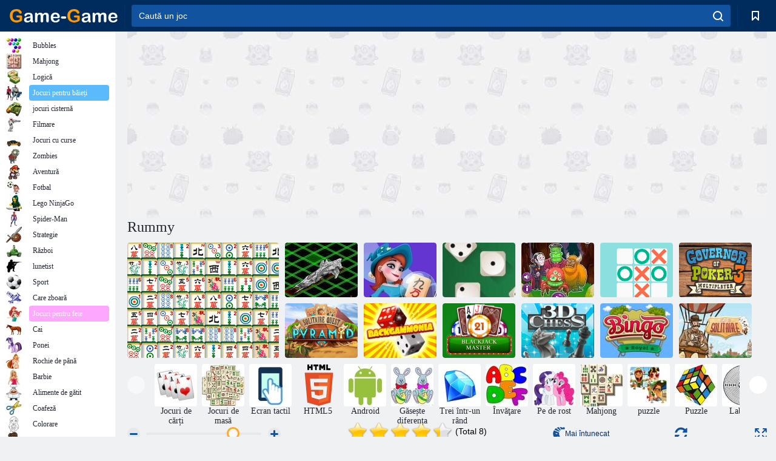

--- FILE ---
content_type: text/html; charset=utf-8
request_url: https://game-game.ro/108361/
body_size: 21190
content:
<!DOCTYPE html>
<html lang="ro">
<head>
    <meta charset="utf-8">
    <meta name="viewport" content="width=device-width, initial-scale=1.0, maximum-scale=5.0, user-scalable=0">
    <title>Joc Rummy online. Joacă gratis</title>
    <meta name="keywords" content="Joc Rummy joc online pentru drum liber">
    <meta name="description" content="Joc Rummy (Rummy Game) online.">
    <link rel="SHORTCUT ICON" href="/favicon.ico">
    <link rel="icon" type="image/png" href="/ui/icons/favicon-16x16.png" sizes="16x16">
    <link rel="icon" type="image/png" href="/ui/icons/favicon-32x32.png" sizes="32x32">
    <link rel="icon" type="image/png" href="/ui/icons/android-chrome-192x192.png" sizes="192x192">
    <link rel="apple-touch-icon" href="/ui/icons/apple-touch-icon.png" sizes="180x180">
    <link rel="mask-icon" href="/ui/icons/safari-pinned-tab.svg">
    <link rel="manifest" id="pwa_manifest">


            
            <link rel="stylesheet" href="/ui/css/optimized/gg_game.min.css">
        
            <link rel="preconnect" href="https://pagead2.googlesyndication.com/">
    <link rel="preconnect" href="https://adservice.google.com/">
    <link rel="preconnect" href="https://googleads.g.doubleclick.net/">
    <link rel="preconnect" href="https://www.googletagservices.com/">
    <link rel="preconnect" href="https://tpc.googlesyndication.com/">
    <link rel="preconnect" href="https://www.googleadservices.com/">

    <base href="https://game-game.ro">
    <link rel="alternate" type="application/rss+xml" title="RSS"
          href="https://game-game.ro/rss.xml"/>
                <link rel="canonical" href="https://game-game.ro/108361/">
                                        <meta name="robots" content="index,follow"/>
                
                    
    

            <meta property="og:title" content="Joc Rummy online. Joacă gratis"/>
        <meta property="og:description" content="Joc Rummy (Rummy Game) online.">
                    
                <meta property="og:image" content="https://game-game.ro/gamesimg/108361.jpg"/>
                <meta property="og:url"
                      content="https://game-game.ro/108361/"/>
            
                    <script async src="https://pagead2.googlesyndication.com/pagead/js/adsbygoogle.js?client=ca-pub-2114578358135779"
     crossorigin="anonymous"></script></head>
<body>

<div id="mobile-header" class="mm-slideout"></div>
<div id="mobile-nav"></div>
<div id="offset-wrapper" class="mm-slideout">
    <div id="header">
        <div class="header__holder">
            <div class="container-fluid">
                <div class="row align-items-center">
                    <div class="d-lg-none mmenu-toggle col flex-flow-0">
                        <button aria-label="hamburger" class="btn btn-link">
							<span class="hamburger-box">
								<span class="hamburger-inner"></span>
							</span>
                        </button>
                    </div>
                    <div class="col flex-flow-0">
                        <div class="logo">
                            <a href="/" class="d-flex align-items-center"
                               title="Jocuri Online gratuite">
                                <img src="/ui/img/logo.svg" title="Jocuri Online gratuite" alt="Jocuri Online gratuite">
                            </a>
                        </div>
                    </div>
                    <div class="col col-border-left col-typeahead">
                        <div class="typeahead__close d-lg-none">
                            <button class="btn btn-link">×</button>
                        </div>
                        <form method="GET" action="/searchgames/">
                            <div class="typeahead__field">
				                <span class="typeahead__query">
				                    <input class="form-control" type="text" name="q" value=""
                                           id="smsearch" placeholder="Caută un joc" aria-labelledby="header"
                                           autocomplete="off">
				                </span>
                                <span class="typeahead__button">
				                    <button class="btn btn-link" aria-label="search" onclick="submit();">
				                    	<span class="icon">
				                    		<svg xmlns="http://www.w3.org/2000/svg" width="16.906" height="17"
                                                 viewBox="0 0 16.906 17">
											    <path d="M757.542,32.233l-3.085-3.1a7.517,7.517,0,1,0-5.981,2.987,7.464,7.464,0,0,0,4.561-1.559l3.085,3.1a1,1,0,0,0,1.42,0A1.014,1.014,0,0,0,757.542,32.233Zm-14.591-7.685a5.524,5.524,0,1,1,5.525,5.552A5.546,5.546,0,0,1,742.951,24.548Z"
                                                      transform="translate(-740.938 -16.969)"/>
											</svg>
				                    	</span>
				                    </button>
				                </span>
                            </div>
                            <div class="list-live"></div>
                        </form>
                    </div>
                    <div class="col flex-flow-0 d-lg-none ml-auto">
                        <button aria-label="search-toggle" class="btn btn-link search-toggle"
                                onclick="$('.header__holder .typeahead__query :text').focus();">
	                    	<span class="icon">
	                    		<svg xmlns="http://www.w3.org/2000/svg" width="16.906" height="17"
                                     viewBox="0 0 16.906 17">
								    <path fill="#fff"
                                          d="M757.542,32.233l-3.085-3.1a7.517,7.517,0,1,0-5.981,2.987,7.464,7.464,0,0,0,4.561-1.559l3.085,3.1a1,1,0,0,0,1.42,0A1.014,1.014,0,0,0,757.542,32.233Zm-14.591-7.685a5.524,5.524,0,1,1,5.525,5.552A5.546,5.546,0,0,1,742.951,24.548Z"
                                          transform="translate(-740.938 -16.969)"></path>
								</svg>
	                    	</span>
                        </button>
                    </div>


                                            <div style="display: none" class="pwa-button btn">💻Game-Game pentru PC</div>
                    

                    <div class="col flex-flow-0 col-border-left d-lg-block">
                        <ul class="row nav nav-icons flex-nowrap">
                            <li class="col col-12">
                                <a onclick="openMyGames()"
                                   class="btn btn-outline-primary d-flex align-items-center vplayer-btn-favorites"
                                   href="javascript:void(0)">
			        				<span class="icon">
			        					<svg xmlns="http://www.w3.org/2000/svg"
                                             xmlns:xlink="http://www.w3.org/1999/xlink" width="12" height="16.031"
                                             viewBox="0 0 12 16.031">
										    <path d="M1047,33a1,1,0,0,1-.71-0.293L1042,28.414l-4.29,4.292A1,1,0,0,1,1036,32V18a1,1,0,0,1,1-1h10a1,1,0,0,1,1,1V32a0.993,0.993,0,0,1-.62.924A0.966,0.966,0,0,1,1047,33Zm-5-7a1,1,0,0,1,.71.294l3.29,3.292V19h-8V29.586l3.29-3.292A1,1,0,0,1,1042,26Z"
                                                  transform="translate(-1036 -17)"/>
										</svg>
			        				</span>
                                    <span style="color: white;" class="count_con"></span>
                                </a>
                            </li>
                        </ul>
                    </div>
                    <!-- div class="col flex-flow-0 col-border-left d-none d-lg-block">
                        <ul class="row nav nav-icons flex-nowrap">
                            <li class="col col-4">
                                <a class="btn btn-outline-primary d-flex align-items-center" href="javascript:void(0)">
			        				<span class="icon">
			        					<svg xmlns="https://www.w3.org/2000/svg" xmlns:xlink="http://www.w3.org/1999/xlink" width="16" height="16" viewBox="0 0 16 16">
										    <path d="M826,18a8,8,0,1,0,8,8A8,8,0,0,0,826,18Zm-2.9,13.254a2.987,2.987,0,0,1,5.791,0A5.99,5.99,0,0,1,823.1,31.254ZM826,26a1,1,0,1,1,1-1A1,1,0,0,1,826,26Zm4.532,3.923a5,5,0,0,0-2.7-2.566,3,3,0,1,0-3.67,0,5,5,0,0,0-2.7,2.566A6,6,0,1,1,830.532,29.923Z" transform="translate(-818 -18)"/>
										</svg>
			        				</span>
                                    Войти
                                </a>
                            </li>
                            <li class="col col-4">
                                <a class="btn btn-outline-primary d-flex align-items-center" href="javascript:void(0)">
			        				<span class="icon">
			        					<svg xmlns="https://www.w3.org/2000/svg" xmlns:xlink="http://www.w3.org/1999/xlink" width="16" height="16" viewBox="0 0 16 16">
										    <path d="M947,18H933a1,1,0,0,0-1,1V33a1,1,0,0,0,1,1h14a1,1,0,0,0,1-1V19A1,1,0,0,0,947,18Zm-1,14H934V28h2v1a1,1,0,0,0,1,1h6a1,1,0,0,0,1-1V28h2v4Zm0-6h-3a1,1,0,0,0-1,1v1h-4V27a1,1,0,0,0-1-1h-3V20h12v6Zm-9-2h6a1,1,0,1,0,0-2h-6A1,1,0,1,0,937,24Z" transform="translate(-932 -18)"/>
										</svg>
			        				</span>
                                    История
                                </a>
                            </li>
                            <li class="col col-4">
                                <a class="btn btn-outline-primary d-flex align-items-center" href="javascript:void(0)">
			        				<span class="icon">
			        					<svg xmlns="https://www.w3.org/2000/svg" xmlns:xlink="http://www.w3.org/1999/xlink" width="12" height="16.031" viewBox="0 0 12 16.031">
										    <path d="M1047,33a1,1,0,0,1-.71-0.293L1042,28.414l-4.29,4.292A1,1,0,0,1,1036,32V18a1,1,0,0,1,1-1h10a1,1,0,0,1,1,1V32a0.993,0.993,0,0,1-.62.924A0.966,0.966,0,0,1,1047,33Zm-5-7a1,1,0,0,1,.71.294l3.29,3.292V19h-8V29.586l3.29-3.292A1,1,0,0,1,1042,26Z" transform="translate(-1036 -17)"/>
										</svg>
			        				</span>
                                    Закладки
                                </a>
                            </li>
                        </ul>
                    </div>

                    <div class="col flex-flow-0 col-border-left">
                        <a href="javascript:void(0)" class="link-favorite">
			        		<span class="icon">
				        		<svg xmlns="https://www.w3.org/2000/svg" viewBox="0 0 300 300" width="30" height="30">
									<path d="M165.5,108.2l-9.8,9.8c-1.9,1.9-4.7,2.6-7.2,2.1c-1.5-0.2-3-0.9-4.2-2.1l-9.8-9.8c-6.5-6.5-15.1-9.8-23.7-9.8
										s-17.2,3.3-23.7,9.8C74.2,121,74.4,141.6,87.3,156c13.2,14.7,49.6,45,62.7,55.8c13.1-10.8,49.4-41.1,62.7-55.8
										c13-14.4,13.1-35,0.3-47.8C199.9,95.1,178.6,95.1,165.5,108.2"/>
									<path d="M150,0C67.2,0,0,67.2,0,150s67.2,150,150,150s150-67.2,150-150S232.8,0,150,0 M224.2,166.4
										c-17,18.9-67,59.6-69.2,61.3c-1.5,1.2-3.3,1.8-5.1,1.7c-0.1,0-0.1,0-0.2,0c-1.7,0-3.5-0.6-4.9-1.7c-2.1-1.7-52.2-42.5-69.2-61.3
										C57.1,145.7,57.3,116,76,97.2c19.2-19.2,50.3-19.2,69.5,0l4.4,4.4l4.5-4.4c19.2-19.2,50.3-19.2,69.5,0
										C242.7,116,242.8,145.7,224.2,166.4"/>
								</svg>
							</span>
                        </a>
                    </div>
                    <div class="d-none d-lg-block col flex-flow-0">
                        <a href="javascript:void(0)" class="link-expand">
			        		<span class="icon">
								<svg xmlns="https://www.w3.org/2000/svg" viewBox="0 0 28.4 27.4" width="29" height="28">
									<path d="M28.4,19.1c0-0.9-0.7-1.6-1.5-1.6c-0.8,0-1.5,0.7-1.5,1.6v3.3l-6-6c-0.6-0.6-1.5-0.6-2.1,0
										c-0.6,0.6-0.6,1.5,0,2.1l6,6H20c-0.9,0-1.6,0.7-1.6,1.5c0,0.8,0.7,1.5,1.6,1.5h6.8c0.9,0,1.6-0.7,1.6-1.5c0,0,0,0,0-0.1
										c0,0,0-0.1,0-0.1L28.4,19.1L28.4,19.1z"/>
									<path class="st0" d="M9,16.4l-6,6v-3.3c0-0.9-0.7-1.6-1.5-1.6c-0.8,0-1.5,0.7-1.5,1.6l0,6.7c0,0,0,0.1,0,0.1c0,0,0,0,0,0.1
										c0,0.8,0.7,1.5,1.6,1.5h6.8c0.9,0,1.6-0.7,1.6-1.5c0-0.8-0.7-1.5-1.6-1.5H5.1l6-6c0.6-0.6,0.6-1.5,0-2.1C10.5,15.8,9.6,15.8,9,16.4
										"/>
									<path d="M19.4,11.1l6-6v3.3c0,0.9,0.7,1.6,1.5,1.6c0.8,0,1.5-0.7,1.5-1.6V1.6c0,0,0-0.1,0-0.1c0,0,0,0,0-0.1
										c0-0.8-0.7-1.5-1.6-1.5H20c-0.9,0-1.6,0.7-1.6,1.5C18.4,2.3,19.1,3,20,3h3.2l-6,6c-0.6,0.6-0.6,1.5,0,2.1
										C17.8,11.7,18.8,11.7,19.4,11.1"/>
									<path d="M5.1,3h3.2c0.9,0,1.6-0.7,1.6-1.5C9.9,0.7,9.2,0,8.4,0H1.6C0.7,0,0,0.7,0,1.5c0,0,0,0,0,0.1c0,0,0,0.1,0,0.1
										l0,6.7c0,0.9,0.7,1.6,1.5,1.6C2.3,9.9,3,9.2,3,8.3V5.1l6,6c0.6,0.6,1.5,0.6,2.1,0c0.6-0.6,0.6-1.5,0-2.1L5.1,3z"/>
								</svg>
							</span>
                        </a>
                    </div -->
                </div>
            </div>
        </div>
    </div>
    <section class="vp-dropdown">
        <div onclick="closeMyGames()" class="close"><i class="icon-cancel">
                <svg height="42" width="42">
                    <svg id="close-icon" xmlns="http://www.w3.org/2000/svg" viewBox="0 0 25 32">
                        <path d="M23.179 23.607c0 .446-.179.893-.5 1.214L20.25 27.25c-.321.321-.768.5-1.214.5s-.893-.179-1.214-.5L12.572 22l-5.25 5.25c-.321.321-.768.5-1.214.5s-.893-.179-1.214-.5l-2.429-2.429c-.321-.321-.5-.768-.5-1.214s.179-.893.5-1.214l5.25-5.25-5.25-5.25c-.321-.321-.5-.768-.5-1.214s.179-.893.5-1.214l2.429-2.429c.321-.321.768-.5 1.214-.5s.893.179 1.214.5l5.25 5.25 5.25-5.25c.321-.321.768-.5 1.214-.5s.893.179 1.214.5l2.429 2.429c.321.321.5.768.5 1.214s-.179.893-.5 1.214l-5.25 5.25 5.25 5.25c.321.321.5.768.5 1.214z"></path>
                    </svg>
                </svg>
            </i></div>

        <div class="bookmark-title">
            <svg height="18" width="18">
                <svg id="fav-icon" xmlns="http://www.w3.org/2000/svg" viewBox="0 0 32 32">
                    <path d="M16 29.714a1.11 1.11 0 0 1-.786-.321L4.071 18.643c-.143-.125-4.071-3.714-4.071-8 0-5.232 3.196-8.357 8.536-8.357 3.125 0 6.054 2.464 7.464 3.857 1.411-1.393 4.339-3.857 7.464-3.857 5.339 0 8.536 3.125 8.536 8.357 0 4.286-3.929 7.875-4.089 8.036L16.786 29.393c-.214.214-.5.321-.786.321z"></path>
                </svg>
            </svg>Marcaje</div>
        <div class="vp-list vp-fav">
        </div>
    </section>
<div id="main">
    <div class="container-fluid">
        <div class="d-flex flex-nowrap position-relative">


            <div id="content" class="col-content">
                                                    <div class="content__partners d-flex justify-content-around">
                                                        <table width="100%">
<tr>
    <td>
        <div style="text-align: center;">
            <ins class="adsbygoogle ad-pc-only"
                 style="display:inline-block;width:336px;height:280px"
                 data-ad-client="ca-pub-2114578358135779"
                 data-ad-slot="2915545862"></ins>
            <script>
                (adsbygoogle = window.adsbygoogle || []).push({});
            </script>
        </div>
    </td>
    <td>
        <div style="text-align: center;">
            <ins class="adsbygoogle ad-pc-only"
                 style="display:inline-block;width:336px;height:280px"
                 data-ad-client="ca-pub-2114578358135779"
                 data-ad-slot="6239713201"></ins>
            <script>
                (adsbygoogle = window.adsbygoogle || []).push({});
            </script>
        </div>
    </td>
</tr>
</table>                            
                                            </div>
                                <div class="page-content">
                    <script>
    document.iGAME = {
        md5: "1602f1bd50af7195ca53c82145516fe8",
        name: "Rummy",
        category: "Jocuri Logice",
        image: "/gamesimg/108361.jpg"
    }
</script>

<section itemscope="" itemtype="https://schema.org/Game">
    <meta itemprop="name" content="Rummy">


    <!--div class="pull-right">
  <script defer type="text/javascript" src="https://yandex.st/share/share.js"
  charset="utf-8"></script>
  <div class="yashare-auto-init" data-yashareL10n="ru"
   data-yashareQuickServices="facebook,twitter,gplus"  
      data-yashareTheme="counter"></div> 
</div-->


    <div id="game">
        <h1>Rummy</h1>

        

                    <div 312 class="games-sugestion">
    <div class="items-list row main-game-list top_games">
                                            <div class="col col-4 col-lg-3 item             item-big
            ">
            <div class="items-list__item">
                <a href="/70718/" title="Lanțul Mahjong">
                <!--a href="70718/" title="Lanțul Mahjong"-->
                    <img src="/images/gray.gif" title="Lanțul Mahjong "
                         alt="Lanțul Mahjong."
                                            
                            name="/gamesimg/70718_big.jpg"
                        
                                            />
                    <h3 class="items-list__item__description">Lanțul Mahjong</h3>
                </a>
            </div>
    </div>
                                        <div class="col col-4 col-lg-3 item item-small
            ">
            <div class="items-list__item">
                <a href="/109289/" title="Battleships intergalactici">
                <!--a href="109289/" title="Battleships intergalactici"-->
                    <img src="/images/gray.gif" title="Battleships intergalactici "
                         alt="Battleships intergalactici."
                                                name="/gamesimg/109289.jpg"
                        
                                        />
                    <h3 class="items-list__item__description">Battleships intergalactici</h3>
                </a>
            </div>
    </div>
                                        <div class="col col-4 col-lg-3 item item-small
            ">
            <div class="items-list__item">
                <a href="/159528/" title="Aventura Mahjong">
                <!--a href="159528/" title="Aventura Mahjong"-->
                    <img src="/images/gray.gif" title="Aventura Mahjong "
                         alt="Aventura Mahjong."
                                                name="/gamesimg/159528.jpg"
                        
                                        />
                    <h3 class="items-list__item__description">Aventura Mahjong</h3>
                </a>
            </div>
    </div>
                                        <div class="col col-4 col-lg-3 item item-small
            ">
            <div class="items-list__item">
                <a href="/168981/" title="5 Dice Duel">
                <!--a href="168981/" title="5 Dice Duel"-->
                    <img src="/images/gray.gif" title="5 Dice Duel "
                         alt="5 Dice Duel."
                                                name="/gamesimg/168981.jpg"
                        
                                        />
                    <h3 class="items-list__item__description">5 Dice Duel</h3>
                </a>
            </div>
    </div>
                                        <div class="col col-4 col-lg-3 item item-small
            ">
            <div class="items-list__item">
                <a href="/169680/" title="MonsterJong">
                <!--a href="169680/" title="MonsterJong"-->
                    <img src="/images/gray.gif" title="MonsterJong "
                         alt="MonsterJong."
                                                name="/gamesimg/169680.jpg"
                        
                                        />
                    <h3 class="items-list__item__description">MonsterJong</h3>
                </a>
            </div>
    </div>
                                        <div class="col col-4 col-lg-3 item item-small
            ">
            <div class="items-list__item">
                <a href="/173101/" title="Clasic Tic Tac Toe ">
                <!--a href="173101/" title="Clasic Tic Tac Toe "-->
                    <img src="/images/gray.gif" title="Clasic Tic Tac Toe  "
                         alt="Clasic Tic Tac Toe ."
                                                name="/gamesimg/173101.jpg"
                        
                                        />
                    <h3 class="items-list__item__description">Clasic Tic Tac Toe </h3>
                </a>
            </div>
    </div>
                                        <div class="col col-4 col-lg-3 item item-small
            ">
            <div class="items-list__item">
                <a href="/176322/" title="Guvernatorul Pokerului 3">
                <!--a href="176322/" title="Guvernatorul Pokerului 3"-->
                    <img src="/images/gray.gif" title="Guvernatorul Pokerului 3 "
                         alt="Guvernatorul Pokerului 3."
                                                name="/gamesimg/176322.jpg"
                        
                                        />
                    <h3 class="items-list__item__description">Guvernatorul Pokerului 3</h3>
                </a>
            </div>
    </div>
                                        <div class="col col-4 col-lg-3 item item-small
            ">
            <div class="items-list__item">
                <a href="/179850/" title="Solitaire Quest Pyramid">
                <!--a href="179850/" title="Solitaire Quest Pyramid"-->
                    <img src="/images/gray.gif" title="Solitaire Quest Pyramid "
                         alt="Solitaire Quest Pyramid."
                                                name="/gamesimg/179850.jpg"
                        
                                        />
                    <h3 class="items-list__item__description">Solitaire Quest Pyramid</h3>
                </a>
            </div>
    </div>
                                        <div class="col col-4 col-lg-3 item item-small
            ">
            <div class="items-list__item">
                <a href="/183613/" title="Backgammonia">
                <!--a href="183613/" title="Backgammonia"-->
                    <img src="/images/gray.gif" title="Backgammonia "
                         alt="Backgammonia."
                                                name="/gamesimg/183613.jpg"
                        
                                        />
                    <h3 class="items-list__item__description">Backgammonia</h3>
                </a>
            </div>
    </div>
                                        <div class="col col-4 col-lg-3 item item-small
            ">
            <div class="items-list__item">
                <a href="/187332/" title="Blackjack Master">
                <!--a href="187332/" title="Blackjack Master"-->
                    <img src="/images/gray.gif" title="Blackjack Master "
                         alt="Blackjack Master."
                                                name="/gamesimg/187332.jpg"
                        
                                        />
                    <h3 class="items-list__item__description">Blackjack Master</h3>
                </a>
            </div>
    </div>
                                        <div class="col col-4 col-lg-3 item item-small
            ">
            <div class="items-list__item">
                <a href="/193320/" title="Șahul 3D ">
                <!--a href="193320/" title="Șahul 3D "-->
                    <img src="/images/gray.gif" title="Șahul 3D  "
                         alt="Șahul 3D ."
                                                name="/gamesimg/193320.jpg"
                        
                                        />
                    <h3 class="items-list__item__description">Șahul 3D </h3>
                </a>
            </div>
    </div>
                                        <div class="col col-4 col-lg-3 item item-small
            ">
            <div class="items-list__item">
                <a href="/206554/" title="Bingo Royal">
                <!--a href="206554/" title="Bingo Royal"-->
                    <img src="/images/gray.gif" title="Bingo Royal "
                         alt="Bingo Royal."
                                                name="/gamesimg/206554.jpg"
                        
                                        />
                    <h3 class="items-list__item__description">Bingo Royal</h3>
                </a>
            </div>
    </div>
                                        <div class="col col-4 col-lg-3 item item-small
            ">
            <div class="items-list__item">
                <a href="/207392/" title="Solitaire cu aer cald ">
                <!--a href="207392/" title="Solitaire cu aer cald "-->
                    <img src="/images/gray.gif" title="Solitaire cu aer cald  "
                         alt="Solitaire cu aer cald ."
                                                name="/gamesimg/207392.jpg"
                        
                                        />
                    <h3 class="items-list__item__description">Solitaire cu aer cald </h3>
                </a>
            </div>
    </div>
    </div>
</div>            <div style="height: 100px">
                <div class="games-sugestion carousel-offset mt-0">
	<div class="owl-carousel">
					<div class="item">
				<a  href="/tags/397/" title="jocuri de cărți online ">
						<img alt="jocuri de cărți online " name="/ui/css/images/tags/397.jpg">
						<h3 style="font-size: 14px;margin-bottom: 0" class="fs-11 d-block">Jocuri de cărți</h3>
				</a>
			</div>
					<div class="item">
				<a  href="/tags/499/" title="jocuri de masă on-line ">
						<img alt="jocuri de masă on-line " name="/ui/css/images/tags/499.jpg">
						<h3 style="font-size: 14px;margin-bottom: 0" class="fs-11 d-block">Jocuri de masă </h3>
				</a>
			</div>
					<div class="item">
				<a  href="/tags/1178/" title="jocuri on-line cu ecran tactil ">
						<img alt="jocuri on-line cu ecran tactil " name="/ui/css/images/tags/1178.jpg">
						<h3 style="font-size: 14px;margin-bottom: 0" class="fs-11 d-block">Ecran tactil </h3>
				</a>
			</div>
					<div class="item">
				<a  href="/tags/html5/" title="Jocuri online HTML5 ">
						<img alt="Jocuri online HTML5 " name="/ui/css/images/tags/html5.jpg">
						<h3 style="font-size: 14px;margin-bottom: 0" class="fs-11 d-block">HTML5 </h3>
				</a>
			</div>
					<div class="item">
				<a  href="/tags/1362/" title="Android jocuri on-line ">
						<img alt="Android jocuri on-line " name="/ui/css/images/tags/1362.jpg">
						<h3 style="font-size: 14px;margin-bottom: 0" class="fs-11 d-block">Android </h3>
				</a>
			</div>
					<div class="item">
				<a  href="/tags/411/" title="La fața locului diferența jocuri ">
						<img alt="La fața locului diferența jocuri " name="/ui/css/images/tags/411.jpg">
						<h3 style="font-size: 14px;margin-bottom: 0" class="fs-11 d-block">Găsește diferența </h3>
				</a>
			</div>
					<div class="item">
				<a  href="/tags/422/" title="Se joacă trei într-un rând - pentru a juca online">
						<img alt="Se joacă trei într-un rând - pentru a juca online" name="/ui/css/images/tags/422.jpg">
						<h3 style="font-size: 14px;margin-bottom: 0" class="fs-11 d-block">Trei într-un rând</h3>
				</a>
			</div>
					<div class="item">
				<a  href="/tags/469/" title="jocuri de învățare pentru copii ">
						<img alt="jocuri de învățare pentru copii " name="/ui/css/images/tags/469.jpg">
						<h3 style="font-size: 14px;margin-bottom: 0" class="fs-11 d-block">Învăţare </h3>
				</a>
			</div>
					<div class="item">
				<a  href="/tags/470/" title="jocuri de memorie. Jocuri pentru creier ">
						<img alt="jocuri de memorie. Jocuri pentru creier " name="/ui/css/images/tags/470.jpg">
						<h3 style="font-size: 14px;margin-bottom: 0" class="fs-11 d-block">Pe de rost</h3>
				</a>
			</div>
					<div class="item">
				<a  href="/tags/486/" title="Jocuri Mahjong Online">
						<img alt="Jocuri Mahjong Online" name="/ui/css/images/tags/486.jpg">
						<h3 style="font-size: 14px;margin-bottom: 0" class="fs-11 d-block">Mahjong</h3>
				</a>
			</div>
					<div class="item">
				<a  href="/tags/494/" title="Jocuri puzzle-uri on-line ">
						<img alt="Jocuri puzzle-uri on-line " name="/ui/css/images/tags/494.jpg">
						<h3 style="font-size: 14px;margin-bottom: 0" class="fs-11 d-block">puzzle </h3>
				</a>
			</div>
					<div class="item">
				<a  href="/tags/497/" title="Jocuri Puzzle on-line">
						<img alt="Jocuri Puzzle on-line" name="/ui/css/images/tags/497.jpg">
						<h3 style="font-size: 14px;margin-bottom: 0" class="fs-11 d-block">Puzzle</h3>
				</a>
			</div>
					<div class="item">
				<a  href="/tags/498/" title="jocuri labirint on-line ">
						<img alt="jocuri labirint on-line " name="/ui/css/images/tags/498.jpg">
						<h3 style="font-size: 14px;margin-bottom: 0" class="fs-11 d-block">Labirint </h3>
				</a>
			</div>
					<div class="item">
				<a  href="/tags/514/" title="Jocuri de acțiune pentru băieți ">
						<img alt="Jocuri de acțiune pentru băieți " name="/ui/css/images/tags/514.jpg">
						<h3 style="font-size: 14px;margin-bottom: 0" class="fs-11 d-block"> </h3>
				</a>
			</div>
					<div class="item">
				<a  href="/tags/538/" title="Jocuri de aventura pentru fete">
						<img alt="Jocuri de aventura pentru fete" name="/ui/css/images/tags/538.jpg">
						<h3 style="font-size: 14px;margin-bottom: 0" class="fs-11 d-block">Aventuri</h3>
				</a>
			</div>
					<div class="item">
				<a  href="/tags/541/" title="Jocuri colorate blocuri ">
						<img alt="Jocuri colorate blocuri " name="/ui/css/images/tags/541.jpg">
						<h3 style="font-size: 14px;margin-bottom: 0" class="fs-11 d-block">Blocuri de culoare</h3>
				</a>
			</div>
					<div class="item">
				<a  href="/tags/547/" title="Ieșiți din camera de jocuri ">
						<img alt="Ieșiți din camera de jocuri " name="/ui/css/images/tags/547.jpg">
						<h3 style="font-size: 14px;margin-bottom: 0" class="fs-11 d-block">Ieșiți din camera </h3>
				</a>
			</div>
					<div class="item">
				<a  href="/tags/549/" title="Jocuri de îndemânare pentru fete ">
						<img alt="Jocuri de îndemânare pentru fete " name="/ui/css/images/tags/549.jpg">
						<h3 style="font-size: 14px;margin-bottom: 0" class="fs-11 d-block">Îndemânare</h3>
				</a>
			</div>
					<div class="item">
				<a  href="/tags/566/" title="Crăciun jocuri online. Jocuri de Anul Nou ">
						<img alt="Crăciun jocuri online. Jocuri de Anul Nou " name="/ui/css/images/tags/566.jpg">
						<h3 style="font-size: 14px;margin-bottom: 0" class="fs-11 d-block">Crăciun </h3>
				</a>
			</div>
					<div class="item">
				<a  href="/tags/567/" title="Joc de colectare on-line articole">
						<img alt="Joc de colectare on-line articole" name="/ui/css/images/tags/567.jpg">
						<h3 style="font-size: 14px;margin-bottom: 0" class="fs-11 d-block">Colectarea articole</h3>
				</a>
			</div>
					<div class="item">
				<a  href="/tags/572/" title="jocuri online gratuite ">
						<img alt="jocuri online gratuite " name="/ui/css/images/tags/572.jpg">
						<h3 style="font-size: 14px;margin-bottom: 0" class="fs-11 d-block">Jocuri online </h3>
				</a>
			</div>
					<div class="item">
				<a  href="/tags/582/" title="Jocuri cu Impuscaturi pentru băieți ">
						<img alt="Jocuri cu Impuscaturi pentru băieți " name="/ui/css/images/tags/582.jpg">
						<h3 style="font-size: 14px;margin-bottom: 0" class="fs-11 d-block">Impuscaturi pentru băieți</h3>
				</a>
			</div>
					<div class="item">
				<a  href="/tags/610/" title="Bile de jocuri online ">
						<img alt="Bile de jocuri online " name="/ui/css/images/tags/610.jpg">
						<h3 style="font-size: 14px;margin-bottom: 0" class="fs-11 d-block">Coaie</h3>
				</a>
			</div>
					<div class="item">
				<a  href="/tags/644/" title="Găsi jocuri online de articole ">
						<img alt="Găsi jocuri online de articole " name="/ui/css/images/tags/644.jpg">
						<h3 style="font-size: 14px;margin-bottom: 0" class="fs-11 d-block">Gaseste obiecte</h3>
				</a>
			</div>
					<div class="item">
				<a  href="/tags/671/" title="jocuri 3d - joc online gratuit ">
						<img alt="jocuri 3d - joc online gratuit " name="/ui/css/images/tags/671.jpg">
						<h3 style="font-size: 14px;margin-bottom: 0" class="fs-11 d-block">3d</h3>
				</a>
			</div>
					<div class="item">
				<a  href="/tags/707/" title="3 jocuri la rând on-line">
						<img alt="3 jocuri la rând on-line" name="/ui/css/images/tags/707.jpg">
						<h3 style="font-size: 14px;margin-bottom: 0" class="fs-11 d-block">3 într-un rând</h3>
				</a>
			</div>
					<div class="item">
				<a  href="/tags/711/" title="jocuri simple ">
						<img alt="jocuri simple " name="/ui/css/images/tags/711.jpg">
						<h3 style="font-size: 14px;margin-bottom: 0" class="fs-11 d-block">Simplu</h3>
				</a>
			</div>
					<div class="item">
				<a  href="/tags/734/" title="Jocuri pentru fete 7 ani on-line">
						<img alt="Jocuri pentru fete 7 ani on-line" name="/ui/css/images/tags/734.jpg">
						<h3 style="font-size: 14px;margin-bottom: 0" class="fs-11 d-block">7 ani</h3>
				</a>
			</div>
					<div class="item">
				<a  href="/tags/738/" title="jocuri inteligente ">
						<img alt="jocuri inteligente " name="/ui/css/images/tags/738.jpg">
						<h3 style="font-size: 14px;margin-bottom: 0" class="fs-11 d-block">Inteligent</h3>
				</a>
			</div>
					<div class="item">
				<a  href="/tags/746/" title="jocuri de simulare economică ">
						<img alt="jocuri de simulare economică " name="/ui/css/images/tags/746.jpg">
						<h3 style="font-size: 14px;margin-bottom: 0" class="fs-11 d-block">simulare economică </h3>
				</a>
			</div>
					<div class="item">
				<a  href="/tags/770/" title="Jocuri de strategie browser-on-line ">
						<img alt="Jocuri de strategie browser-on-line " name="/ui/css/images/tags/770.jpg">
						<h3 style="font-size: 14px;margin-bottom: 0" class="fs-11 d-block">Browser strategie</h3>
				</a>
			</div>
					<div class="item">
				<a  href="/tags/779/" title="jocuri escape ">
						<img alt="jocuri escape " name="/ui/css/images/tags/779.jpg">
						<h3 style="font-size: 14px;margin-bottom: 0" class="fs-11 d-block">Scăpa</h3>
				</a>
			</div>
					<div class="item">
				<a  href="/tags/874/" title="jocuri la fața locului ">
						<img alt="jocuri la fața locului " name="/ui/css/images/tags/874.jpg">
						<h3 style="font-size: 14px;margin-bottom: 0" class="fs-11 d-block">Punct</h3>
				</a>
			</div>
			</div>
</div>

            </div>
        
        
                    <div class="game__nav">
                <ul class="nav nav-icons align-items-center justify-content-between">
                    <li class="d-none d-md-flex align-items-center range-slider__holder">
                        <div class="range-zoom-out" class="d-flex align-items-center">
											<span class="icon no-margin">
												<svg xmlns="http://www.w3.org/2000/svg" viewBox="0 0 21 21" width="21"
                                                     height="21">
													<path style="fill: #e7e8ea" class="st0"
                                                          d="M10.5,0C16.3,0,21,4.7,21,10.5C21,16.3,16.3,21,10.5,21S0,16.3,0,10.5C0,4.7,4.7,0,10.5,0z"/>
													<path style="fill: #11539f" class="st0"
                                                          d="M5.5,9h10c0.8,0,1.5,0.7,1.5,1.5c0,0.8-0.7,1.5-1.5,1.5h-10C4.7,12,4,11.3,4,10.5C4,9.7,4.7,9,5.5,9z"/>
												</svg>
											</span>
                        </div>
                        <div id="range-slider"></div>
                        <div class="range-zoom-in" class="d-flex align-items-center">
											<span class="icon no-margin">
												<svg xmlns="http://www.w3.org/2000/svg" viewBox="0 0 21 21" width="21"
                                                     height="21">
													<path style="fill: #e7e8ea"
                                                          d="M10.5,0C16.3,0,21,4.7,21,10.5C21,16.3,16.3,21,10.5,21S0,16.3,0,10.5C0,4.7,4.7,0,10.5,0z"/>
													<path style="fill: #11539f"
                                                          d="M5.5,9h10c0.8,0,1.5,0.7,1.5,1.5c0,0.8-0.7,1.5-1.5,1.5h-10C4.7,12,4,11.3,4,10.5C4,9.7,4.7,9,5.5,9z"/>
													<path style="fill: #11539f"
                                                          d="M10.5,4C11.3,4,12,4.7,12,5.5v10c0,0.8-0.7,1.5-1.5,1.5C9.7,17,9,16.3,9,15.5v-10C9,4.7,9.7,4,10.5,4z"/>
												</svg>
											</span>
                        </div>
                    </li>

                        <div class="extravote">
      <span class="extravote-stars" itemprop="aggregateRating" itemscope=""
            itemtype="https://schema.org/AggregateRating">
        <meta itemprop="ratingCount" content="8">
      <span id="rating" class="current-rating" style="width: 88%;"
            itemprop="ratingValue">4.4</span>
         <span class="extravote-star"><a href="javascript:void(null)"
                                         onclick="javascript:vote(1,'game_108361','ro');" title="1"
                                         class="ev-10-stars">1</a></span>
         <span class="extravote-star"><a href="javascript:void(null)"
                                         onclick="javascript:vote(2,'game_108361','ro');" title="2"
                                         class="ev-20-stars">2</a></span>
         <span class="extravote-star"><a href="javascript:void(null)"
                                         onclick="javascript:vote(3,'game_108361','ro');" title="3"
                                         class="ev-30-stars">3</a></span>
         <span class="extravote-star"><a href="javascript:void(null)"
                                         onclick="javascript:vote(4,'game_108361','ro');" title="4"
                                         class="ev-40-stars">4</a></span>
         <span class="extravote-star"><a href="javascript:void(null)"
                                         onclick="javascript:vote(5,'game_108361','ro');" title="5"
                                         class="ev-50-stars">5</a></span>
      </span>
        <span class="extravote-info" id="extravote_x">(Total 8)</span>
    </div>


    <script type="text/javascript">
        vote = function (rating, type, lang) {
            $.ajax({
                method: 'POST',
                url: '/ajax/vote/get_vote/',
                data: {rating: rating, type: type ,lang: lang}
            }).done(function (data) {
                var massage = data === 'error_vote' ? 'You have already voted' : 'Thank you';
                $('#extravote_x').hide().text(massage).animate({opacity: 'toggle'}, 'slow');
                setTimeout(() => $('#extravote_x').hide().text("(Total 8)").animate({opacity: 'toggle'}, 'slow'), 3000);
            })
        }
    </script>

    <style type="text/css">
        .extravote{margin:-7px 0 1px 2px}.extravote-stars, .extravote-info{margin:0;padding:0;position:relative;vertical-align:middle} .voted .extravote-info.ihide, .extravote-stars{display:inline-block}.extravote-stars, .extravote-star a, .extravote-info, .extravote-stars .current-rating{height:35px;line-height:36px}.extravote-stars{font-size:1em;overflow:hidden;width:174px}.extravote-star{background-image:none;background-position:0;display:inline;margin:0;padding:0}.extravote-stars, .extravote-star a:hover, .extravote-stars .current-rating{background-color:transparent;background-image:url([data-uri]);background-repeat:repeat-x}.extravote-star a:hover, .extravote-stars .current-rating{background-position:left -1000px}.extravote-star a, .extravote-stars .current-rating{border:medium none;cursor:pointer;left:0;outline:none;overflow:hidden;position:absolute;text-indent:-1000em;top:0}.extravote-star a:hover{background-position:left bottom}.extravote-star a:focus, .extravote-star a:active{background:none}.extravote-stars .current-rating{background-position:left center;z-index:1}.extravote-star a.ev-5-stars{width:10%;z-index:12}.extravote-star a.ev-10-stars{width:20%;z-index:11}.extravote-star a.ev-15-stars{width:30%;z-index:10}.extravote-star a.ev-20-stars{width:40%;z-index:9}.extravote-star a.ev-25-stars{width:50%;z-index:8}.extravote-star a.ev-30-stars{width:60%;z-index:7}.extravote-star a.ev-35-stars{width:70%;z-index:6}.extravote-star a.ev-40-stars{width:80%;z-index:5}.extravote-star a.ev-45-stars{width:90%;z-index:4}.extravote-star a.ev-50-stars

        {width:100%;z-index:3}
    </style>





                    <li class="d-none d-md-flex">
                        <a href="javascript:void(0);" onclick="Blur()" class="d-flex align-items-center">
											<span class="icon">
												<svg xmlns="http://www.w3.org/2000/svg" viewBox="0 0 452.7 512"
                                                     width="20" height="22">
													<path d="M111.1,44.9C98.3,53.7,86.2,63.8,75,75c-8.4,8.4-16.1,17.3-23.2,26.5l193.5,79.8c3.6-8.1,7.9-15.8,12.6-23.1
														L111.1,44.9z"/>
													<path d="M215.6,3.2c-26.9,4.2-52.8,12.7-76.8,25.1l137.7,106.1c6.7-7.2,13.9-13.9,21.7-19.9L215.6,3.2z"/>
													<path d="M425.3,437.1c-3.1-12.6-16.3-11.4-26.1-11.6c-14.1-0.3-28.2-2.5-41.8-6.3c-13.4-3.7-26.3-9.1-38.5-15.9
														c-2.9-1.6-32.2-22.5-31.7-22.9c-21.7,17.1-44.1,21.9-62.5,21.9c-4.7,0-9.2-0.3-13.3-0.8c-24.1-3-41.3-13.1-42-13.5
														c-7.1-4.3-9.5-13.5-5.2-20.6c4.2-7.1,13.4-9.5,20.6-5.2c2,1.2,43.4,24.6,81.9-3.9c-22.8-29.4-36.5-66.3-36.5-106.3
														c0-14.6,1.8-28.7,5.3-42.3L34.8,127C12.1,165.7,0,209.9,0,256c0,68.4,26.6,132.7,75,181c48.4,48.4,112.6,75,181,75
														c60,0,118.4-21.2,164.4-59.8C424.8,448.5,426.7,442.7,425.3,437.1 M138.3,269.9c-12.3,0-24.3-3.7-34.8-10.8l-1.5-1
														c-6.9-4.7-8.6-14-3.9-20.9c4.7-6.9,14-8.6,20.9-3.9l1.5,1c8,5.5,17.9,7,27.2,4.1c7.9-2.4,16.3,2,18.8,10c2.4,7.9-2,16.3-10,18.8
														C150.4,269,144.3,269.9,138.3,269.9"/>
													<path d="M410.7,6.9c-15.9,0-29.7,8.8-36.8,21.8C337.7,9.8,297.6,0,256,0c-1.8,0-3.5,0-5.3,0.1l72.8,98.2
														c18-9.5,37.7-15.8,58.6-18.5c7.5,6.9,17.5,11.2,28.5,11.2c23.2,0,42-18.8,42-42C452.7,25.8,433.9,6.9,410.7,6.9"/>
												</svg>
											</span>
                            Mai întunecat                        </a>
                    </li>


                    <li class="d-md-flex">
                        <a href="javascript:void(0);" onclick="refreshGame()" class="d-flex align-items-center">
                                <span class="icon">
                                <svg xmlns="http://www.w3.org/2000/svg" viewBox="0 0 32 32"
                                     width="24" height="26">
                                    <path d="M26.982 18.857c0 .036 0 .089-.018.125-1.518 6.321-6.732 10.732-13.321 10.732-3.482 0-6.857-1.375-9.393-3.786l-2.304 2.304c-.214.214-.5.339-.804.339a1.151 1.151 0 0 1-1.143-1.143v-8c0-.625.518-1.143 1.143-1.143h8c.625 0 1.143.518 1.143 1.143 0 .304-.125.589-.339.804L7.5 22.678a9.129 9.129 0 0 0 6.214 2.464 9.116 9.116 0 0 0 7.786-4.357c.429-.696.643-1.375.946-2.089.089-.25.268-.411.536-.411h3.429c.321 0 .571.268.571.571zm.447-14.286v8c0 .625-.518 1.143-1.143 1.143h-8a1.151 1.151 0 0 1-1.143-1.143c0-.304.125-.589.339-.804l2.464-2.464a9.187 9.187 0 0 0-6.232-2.446 9.116 9.116 0 0 0-7.786 4.357c-.429.696-.643 1.375-.946 2.089-.089.25-.268.411-.536.411H.892a.575.575 0 0 1-.571-.571v-.125C1.857 6.679 7.125 2.286 13.714 2.286c3.5 0 6.911 1.393 9.446 3.786l2.321-2.304c.214-.214.5-.339.804-.339.625 0 1.143.518 1.143 1.143z"></path>
                                </svg>
                                </span>
                        </a>
                    </li>

                    <li>


                        <a title="Развернуть" href="javascript:void(0);" onclick="iPanel.toggleFull();">
									   		<span class="icon no-margin">
												<svg xmlns="http://www.w3.org/2000/svg" viewBox="0 0 28.4 27.4"
                                                     width="20" height="19">
													<path d="M28.4,19.1c0-0.9-0.7-1.6-1.5-1.6c-0.8,0-1.5,0.7-1.5,1.6v3.3l-6-6c-0.6-0.6-1.5-0.6-2.1,0
														c-0.6,0.6-0.6,1.5,0,2.1l6,6H20c-0.9,0-1.6,0.7-1.6,1.5c0,0.8,0.7,1.5,1.6,1.5h6.8c0.9,0,1.6-0.7,1.6-1.5c0,0,0,0,0-0.1
														c0,0,0-0.1,0-0.1L28.4,19.1L28.4,19.1z"></path>
													<path class="st0" d="M9,16.4l-6,6v-3.3c0-0.9-0.7-1.6-1.5-1.6c-0.8,0-1.5,0.7-1.5,1.6l0,6.7c0,0,0,0.1,0,0.1c0,0,0,0,0,0.1
														c0,0.8,0.7,1.5,1.6,1.5h6.8c0.9,0,1.6-0.7,1.6-1.5c0-0.8-0.7-1.5-1.6-1.5H5.1l6-6c0.6-0.6,0.6-1.5,0-2.1C10.5,15.8,9.6,15.8,9,16.4
														"></path>
													<path d="M19.4,11.1l6-6v3.3c0,0.9,0.7,1.6,1.5,1.6c0.8,0,1.5-0.7,1.5-1.6V1.6c0,0,0-0.1,0-0.1c0,0,0,0,0-0.1
														c0-0.8-0.7-1.5-1.6-1.5H20c-0.9,0-1.6,0.7-1.6,1.5C18.4,2.3,19.1,3,20,3h3.2l-6,6c-0.6,0.6-0.6,1.5,0,2.1
														C17.8,11.7,18.8,11.7,19.4,11.1"></path>
													<path d="M5.1,3h3.2c0.9,0,1.6-0.7,1.6-1.5C9.9,0.7,9.2,0,8.4,0H1.6C0.7,0,0,0.7,0,1.5c0,0,0,0,0,0.1c0,0,0,0.1,0,0.1
														l0,6.7c0,0.9,0.7,1.6,1.5,1.6C2.3,9.9,3,9.2,3,8.3V5.1l6,6c0.6,0.6,1.5,0.6,2.1,0c0.6-0.6,0.6-1.5,0-2.1L5.1,3z"></path>
												</svg>
											</span>
                        </a>
                    </li>
                </ul>
            </div>

            <div class="game-window" style="width:80%; height:800px;" id="gamecontainer">
                                    
                                                    
                                <noindex><!--googleoff: all-->
                                    <iframe width="100%" height="100%" src="https://html5.gamedistribution.com/5a3346e1be454327909c196ebb06aaea/" id="iplayer-game"
                                            scrolling="no" frameborder="0" allowtransparency="true" id="gameFrame"
                                                                                name="gameFrame"></iframe>
                                    <!--googleon: all--></noindex>
                            
                                                
                                </div>
            <div id="game-prevnext_corr" class="d-xl-none d-flex justify-content-between"></div>
            </div>


                <div class="add-fav">
                <div class="controls">
                    <div class="add_to_fav" style="display: block;"><a class="item-favorite"
                                                                       onclick="vPanel.add_current();"
                                                                       title="Adauga la Bookmarks">
                            <svg xmlns="http://www.w3.org/2000/svg" viewBox="0 0 176.2 146.7"
                                 width="22" height="19">
                                <path d="M162.1,14.4c-19.2-19.2-50.3-19.2-69.5,0l-4.5,4.5l-4.4-4.4c-19.2-19.2-50.3-19.2-69.5,0
                                                                C-4.6,33.1-4.7,62.9,13.9,83.6c17,18.9,67,59.6,69.2,61.3c1.4,1.2,3.2,1.7,4.9,1.7c0.1,0,0.1,0,0.2,0c1.8,0.1,3.6-0.5,5.1-1.7
                                                                c2.1-1.7,52.2-42.5,69.2-61.3C181,62.9,180.8,33.1,162.1,14.4 M150.8,73.2c-13.2,14.7-49.6,45-62.7,55.8
                                                                c-13.1-10.8-49.4-41.1-62.7-55.8c-13-14.4-13.1-35-0.3-47.8c6.5-6.5,15.1-9.8,23.7-9.8s17.2,3.3,23.7,9.8l9.8,9.8
                                                                c1.2,1.2,2.6,1.9,4.2,2.1c2.5,0.5,5.2-0.2,7.2-2.1l9.8-9.8c13.1-13.1,34.4-13.1,47.5,0C163.9,38.2,163.8,58.8,150.8,73.2"/>
                                <path d="M87.9,19c5.8,0,10.6,4.7,10.6,10.6v63.5c0,5.8-4.7,10.6-10.6,10.6s-10.6-4.7-10.6-10.6V29.6
                                                                C77.3,23.7,82,19,87.9,19z"/>
                                <path d="M56.1,50.8h63.5c5.8,0,10.6,4.7,10.6,10.6c0,5.8-4.7,10.6-10.6,10.6H56.1
                                                            c-5.8,0-10.6-4.7-10.6-10.6C45.6,55.5,50.3,50.8,56.1,50.8z"/>
                            </svg>
                            Adauga la Bookmarks</a>
                    </div>
                    <div class="remove_to_fav" style="display: none;"><a class="item-favorite-active"
                                                                         onclick="vPanel.delete_favorite();"
                                                                         title="Scoateți din favorite">
                            <svg xmlns="http://www.w3.org/2000/svg" viewBox="0 0 176.2 146.7"
                                 width="22" height="19">
                                <path d="M162.1,14.4c-19.2-19.2-50.3-19.2-69.5,0l-4.5,4.5l-4.4-4.4c-19.2-19.2-50.3-19.2-69.5,0
                                                                C-4.6,33.1-4.7,62.9,13.9,83.6c17,18.9,67,59.6,69.2,61.3c1.4,1.2,3.2,1.7,4.9,1.7c0.1,0,0.1,0,0.2,0c1.8,0.1,3.6-0.5,5.1-1.7
                                                                c2.1-1.7,52.2-42.5,69.2-61.3C181,62.9,180.8,33.1,162.1,14.4 M150.8,73.2c-13.2,14.7-49.6,45-62.7,55.8
                                                                c-13.1-10.8-49.4-41.1-62.7-55.8c-13-14.4-13.1-35-0.3-47.8c6.5-6.5,15.1-9.8,23.7-9.8s17.2,3.3,23.7,9.8l9.8,9.8
                                                                c1.2,1.2,2.6,1.9,4.2,2.1c2.5,0.5,5.2-0.2,7.2-2.1l9.8-9.8c13.1-13.1,34.4-13.1,47.5,0C163.9,38.2,163.8,58.8,150.8,73.2"/>
                                <path d="M87.9,19c5.8,0,10.6,4.7,10.6,10.6v63.5c0,5.8-4.7,10.6-10.6,10.6s-10.6-4.7-10.6-10.6V29.6
                                                                C77.3,23.7,82,19,87.9,19z"/>
                                <path d="M56.1,50.8h63.5c5.8,0,10.6,4.7,10.6,10.6c0,5.8-4.7,10.6-10.6,10.6H56.1
                                                            c-5.8,0-10.6-4.7-10.6-10.6C45.6,55.5,50.3,50.8,56.1,50.8z"/>
                            </svg>
                            Scoateți din favorite</a>
                    </div>
                </div>
                <div style="display: none; margin-left: 5px" class="pwa-button btn">💻Game-Game pentru PC</div>
            </div>
        

    
            <style type="text/css">
            .cont_right .hl2-2 {
                < check if = "" > < true >
                margin-top: -70 px < / true > < false >
                margin-top: 570px < / false > < / check >
            }
        </style>
    
            <div class="games-sugestion">
            <div class="row text-center" style="margin-bottom:20px">
                <!--googleoff: all-->
<div id="iprblock-90"></div>
<script charset="UTF-8" defer="defer" src="https://ad.iplayer.org:4444/?block_id=90"></script>
<!--googleon: all-->
<style>
  #iprblock-90{
    width:auto!important;
    height: 120px!important;
    overflow:hidden;
    //padding-left:15px;
  }
  #iprblock-90 ._ban{
    float: left;
    margin-left:15px;
    background: none;
    padding: 0px!important;
    width: 240px!important;
    height: 120px!important;
    position: relative;
    overflow: hidden;
    -webkit-border-radius: 3px;
    -moz-border-radius: 3px;
    border-radius: 3px;
    -moz-background-clip: padding-box;
    -webkit-background-clip: padding-box;
    background-clip: padding-box;
    border: 1px solid black;
  }

  #iprblock-90 ._ban:hover {
    text-decoration: none;
  }

  #iprblock-90 ._ban:hover a div{
    display: block;
  }

  #iprblock-90 ._ban a{
    position: relative;
    overflow: hidden;
    width: 247px;
    height: 120px;
    -webkit-border-radius: 3px;
    -moz-border-radius: 3px;
    border-radius: 3px;
    -moz-background-clip: padding-box;
    -webkit-background-clip: padding-box;
    background-clip: padding-box;
  }

  #iprblock-90 ._ban a span img{
    width: 240px!important;
    height: 120px!important;
  }

  #iprblock-90 ._ban a div{
    font-family: Arial, Helvetica, sans-serif;
    text-align: center;
    position: absolute;
    font-size: 1.2rem;
    //left: 0;
    bottom: 0;
    width: 247px;
    padding: 9px 3px!important;
    background: rgba(0, 0, 0, 0.6);
    -webkit-transition: bottom ease 0.2s;
    -moz-transition: bottom ease 0.2s;
    -ms-transition: bottom ease 0.2s;
    -o-transition: bottom ease 0.2s;
    color: #FFF;
    text-shadow: 0.5px 0.9px 1px rgba(0, 0, 0, 0.75);
    z-index: 2;
    -webkit-border-radius: 0 0 3px 3px;
    -moz-border-radius: 0 0 3px 3px;
    border-radius: 0 0 3px 3px;
    -moz-background-clip: padding-box;
    -webkit-background-clip: padding-box;
    background-clip: padding-box;
    font-weight: 500;
    display:none;
  }

</style>            </div>
        </div>
    
    

            <div class="games-tabs">
            <div class="form-group d-lg-none">
                <select name="" id="tabs-select" class="form-control">
                    <option value="t1">Jocuri similare flash</option>
                    <option value="t2">Istoria joc</option>
                    <option value="t3">marcaje</option>
                </select>
            </div>
            <ul class="nav nav-tabs nav-justified">
                <li class="nav-item">
                    <a data-toggle="tab" class="nav-link active" href="#t1">Jocuri similare flash</a>
                    <!--/li>
                    <li class="nav-item">
                        <a data-toggle="tab" class="nav-link" href="#t2"></a>
                    </li>
                    <li class="nav-item">
                        <a data-toggle="tab" class="nav-link" href="#t3"></a>
                    </li-->
            </ul>
            <div class="tab-content">
                <div class="tab-pane fade show active" id="t1" role="tabpanel">
                    <div class="games-sugestion">
                        <div class="items-list row">
                                                                                            <div class="col col-4 col-lg-3 item
                                    item-big
                    ">
        <div class="items-list__item">
              <a href="/7670/" title="Guvernatorul Pokerului 2">
                <img src="/images/gray.gif"
                     title="Guvernatorul Pokerului 2"
                     alt="Guvernatorul Pokerului 2"
                                            
                            name="/gamesimg/7670_big.jpg"
                        
                                            >
                <h3 class="items-list__item__description">Guvernatorul Pokerului 2</h3>
            </a>
        </div>
        </div>
                                                        <div class="col col-4 col-lg-3 item
                item-small
                ">
        <div class="items-list__item">
              <a href="/64988/" title="6 vârfuri Solitaire">
                <img src="/images/gray.gif"
                     title="6 vârfuri Solitaire"
                     alt="6 vârfuri Solitaire"
                                                name="/gamesimg/64988.jpg"
                        
                                        >
                <h3 class="items-list__item__description">6 vârfuri Solitaire</h3>
            </a>
        </div>
        </div>
                                                        <div class="col col-4 col-lg-3 item
                item-small
                ">
        <div class="items-list__item">
              <a href="/146715/" title="Solitaire Spider 2">
                <img src="/images/gray.gif"
                     title="Solitaire Spider 2"
                     alt="Solitaire Spider 2"
                                                name="/gamesimg/146715.jpg"
                        
                                        >
                <h3 class="items-list__item__description">Solitaire Spider 2</h3>
            </a>
        </div>
        </div>
                                                        <div class="col col-4 col-lg-3 item
                item-small
                ">
        <div class="items-list__item">
              <a href="/151465/" title="Solitaire vârfuri tri">
                <img src="/images/gray.gif"
                     title="Solitaire vârfuri tri"
                     alt="Solitaire vârfuri tri"
                                                name="/gamesimg/151465.jpg"
                        
                                        >
                <h3 class="items-list__item__description">Solitaire vârfuri tri</h3>
            </a>
        </div>
        </div>
                                                        <div class="col col-4 col-lg-3 item
                                    item-big
                    ">
        <div class="items-list__item">
              <a href="/169648/" title="Solitaire occidentală">
                <img src="/images/gray.gif"
                     title="Solitaire occidentală"
                     alt="Solitaire occidentală"
                                            
                            name="/gamesimg/169648_big.jpg"
                        
                                            >
                <h3 class="items-list__item__description">Solitaire occidentală</h3>
            </a>
        </div>
        </div>
                                                        <div class="col col-4 col-lg-3 item
                item-small
                ">
        <div class="items-list__item">
              <a href="/169656/" title="Solitaire Masterat ">
                <img src="/images/gray.gif"
                     title="Solitaire Masterat "
                     alt="Solitaire Masterat "
                                                name="/gamesimg/169656.jpg"
                        
                                        >
                <h3 class="items-list__item__description">Solitaire Masterat </h3>
            </a>
        </div>
        </div>
                                                        <div class="col col-4 col-lg-3 item
                item-small
                ">
        <div class="items-list__item">
              <a href="/169659/" title="Clasic Solitaire Paște ">
                <img src="/images/gray.gif"
                     title="Clasic Solitaire Paște "
                     alt="Clasic Solitaire Paște "
                                                name="/gamesimg/169659.jpg"
                        
                                        >
                <h3 class="items-list__item__description">Clasic Solitaire Paște </h3>
            </a>
        </div>
        </div>
                                                        <div class="col col-4 col-lg-3 item
                item-small
                ">
        <div class="items-list__item">
              <a href="/170226/" title="Solitaire Quest">
                <img src="/images/gray.gif"
                     title="Solitaire Quest"
                     alt="Solitaire Quest"
                                                name="/gamesimg/170226.jpg"
                        
                                        >
                <h3 class="items-list__item__description">Solitaire Quest</h3>
            </a>
        </div>
        </div>
                                                        <div class="col col-4 col-lg-3 item
                                    item-big
                    ">
        <div class="items-list__item">
              <a href="/170726/" title="Blackjack">
                <img src="/images/gray.gif"
                     title="Blackjack"
                     alt="Blackjack"
                                            
                            name="/gamesimg/170726_big.jpg"
                        
                                            >
                <h3 class="items-list__item__description">Blackjack</h3>
            </a>
        </div>
        </div>
                                                        <div class="col col-4 col-lg-3 item
                item-small
                ">
        <div class="items-list__item">
              <a href="/176733/" title="Gin Rummy Clasic ">
                <img src="/images/gray.gif"
                     title="Gin Rummy Clasic "
                     alt="Gin Rummy Clasic "
                                                name="/gamesimg/176733.jpg"
                        
                                        >
                <h3 class="items-list__item__description">Gin Rummy Clasic </h3>
            </a>
        </div>
        </div>
                                                        <div class="col col-4 col-lg-3 item
                item-small
                ">
        <div class="items-list__item">
              <a href="/183030/" title="Solitaire Crăciun clasic ">
                <img src="/images/gray.gif"
                     title="Solitaire Crăciun clasic "
                     alt="Solitaire Crăciun clasic "
                                                name="/gamesimg/183030.jpg"
                        
                                        >
                <h3 class="items-list__item__description">Solitaire Crăciun clasic </h3>
            </a>
        </div>
        </div>
                                                        <div class="col col-4 col-lg-3 item
                item-small
                ">
        <div class="items-list__item">
              <a href="/42877/" title="Foc si Apa 4 ">
                <img src="/images/gray.gif"
                     title="Foc si Apa 4 "
                     alt="Foc si Apa 4 "
                                                name="/gamesimg/42877.jpg"
                        
                                        >
                <h3 class="items-list__item__description">Foc si Apa 4 </h3>
            </a>
        </div>
        </div>
                                                        <div class="col col-4 col-lg-3 item
                item-small
                ">
        <div class="items-list__item">
              <a href="/56014/" title="Butterfly Kyodai">
                <img src="/images/gray.gif"
                     title="Butterfly Kyodai"
                     alt="Butterfly Kyodai"
                                            
                            name="/gamesimg/56014_big.jpg"
                        
                                            >
                <h3 class="items-list__item__description">Butterfly Kyodai</h3>
            </a>
        </div>
        </div>
                                                        <div class="col col-4 col-lg-3 item
                item-small
                ">
        <div class="items-list__item">
              <a href="/158145/" title="Fruta Crush">
                <img src="/images/gray.gif"
                     title="Fruta Crush"
                     alt="Fruta Crush"
                                                name="/gamesimg/158145.jpg"
                        
                                        >
                <h3 class="items-list__item__description">Fruta Crush</h3>
            </a>
        </div>
        </div>
                                                        <div class="col col-4 col-lg-3 item
                item-small
                ">
        <div class="items-list__item">
              <a href="/169657/" title="Gemes cu bule ">
                <img src="/images/gray.gif"
                     title="Gemes cu bule "
                     alt="Gemes cu bule "
                                                name="/gamesimg/169657.jpg"
                        
                                        >
                <h3 class="items-list__item__description">Gemes cu bule </h3>
            </a>
        </div>
        </div>
                                                        <div class="col col-4 col-lg-3 item
                item-small
                ">
        <div class="items-list__item">
              <a href="/169874/" title="Tentrix">
                <img src="/images/gray.gif"
                     title="Tentrix"
                     alt="Tentrix"
                                                name="/gamesimg/169874.jpg"
                        
                                        >
                <h3 class="items-list__item__description">Tentrix</h3>
            </a>
        </div>
        </div>
                                                        <div class="col col-4 col-lg-3 item
                item-small
                ">
        <div class="items-list__item">
              <a href="/171025/" title="Charms cu bule ">
                <img src="/images/gray.gif"
                     title="Charms cu bule "
                     alt="Charms cu bule "
                                            
                            name="/gamesimg/171025_big.jpg"
                        
                                            >
                <h3 class="items-list__item__description">Charms cu bule </h3>
            </a>
        </div>
        </div>
                                                        <div class="col col-4 col-lg-3 item
                item-small
                ">
        <div class="items-list__item">
              <a href="/178387/" title="Cookie Crush 2">
                <img src="/images/gray.gif"
                     title="Cookie Crush 2"
                     alt="Cookie Crush 2"
                                                name="/gamesimg/178387.jpg"
                        
                                        >
                <h3 class="items-list__item__description">Cookie Crush 2</h3>
            </a>
        </div>
        </div>
                                                        <div class="col col-4 col-lg-3 item
                item-small
                ">
        <div class="items-list__item">
              <a href="/181560/" title="Blocuri de culoare ">
                <img src="/images/gray.gif"
                     title="Blocuri de culoare "
                     alt="Blocuri de culoare "
                                                name="/gamesimg/181560.jpg"
                        
                                        >
                <h3 class="items-list__item__description">Blocuri de culoare </h3>
            </a>
        </div>
        </div>
                                                        <div class="col col-4 col-lg-3 item
                item-small
                ">
        <div class="items-list__item">
              <a href="/182212/" title="Aqua Blitz">
                <img src="/images/gray.gif"
                     title="Aqua Blitz"
                     alt="Aqua Blitz"
                                                name="/gamesimg/182212.jpg"
                        
                                        >
                <h3 class="items-list__item__description">Aqua Blitz</h3>
            </a>
        </div>
        </div>
            

                        </div>
                    </div>
                </div>

            </div>
        </div>
    
    <div class="breadcrumb__holder">
        <nav class="breadcrumb">
            <a title="Jocuri Online" href="/" class="breadcrumb-item">Jocuri Online</a>
                            <a class="breadcrumb-item" title="Jocuri Logice online,"
                   href="/logic/">
                    Jocuri Logice                </a>
                                        <a class="breadcrumb-item" title="jocuri de cărți online "
                   href="/tags/397/">
                    Jocuri de cărți                </a>
                            <a class="breadcrumb-item" title="jocuri de masă on-line "
                   href="/tags/499/">
                    Jocuri de masă                 </a>
                            <a class="breadcrumb-item" title="jocuri on-line cu ecran tactil "
                   href="/tags/1178/">
                    Ecran tactil                 </a>
                            <a class="breadcrumb-item" title="Jocuri online HTML5 "
                   href="/tags/html5/">
                    HTML5                 </a>
                            <a class="breadcrumb-item" title="Android jocuri on-line "
                   href="/tags/1362/">
                    Android                 </a>
                    </nav>
    </div>


    <div class="teaser">
        <img itemprop="image" src="/gamesimg/108361.jpg" alt="Joc Rummy Game">
        <div class="teaser__body">
            <h2 class="header h3">Rummy</h2>
                            <h3 style="font-size: 17px" class="header h3">Rummy Game</h3>
                        <div itemprop="description" class="fs-12 text-darker">
                <text>Principiul de bază al jocului este de a crea combinație diferită de a lua și de cădere cărțile pe care le au la îndemână. Un obiectiv principal al jocului - primul pentru a scăpa de toate cărțile. Câștigătorul este cel mai mare scor. Ca într-un joc normal de rummy, prima sarcină de a pune toate cărțile în combinație,</text>
            </div>
        </div>
    </div>
    <script>
        function gdw(link) {
            jQuery.getJSON("https://ad.iplayer.org/gdw/form?callback=?", null, function (resp) {
                link.parentNode.innerHTML = resp.html;
            });
        }

        function gdwClick(radio) {
            var status = radio.value;
            var img = new Image();
            img.src = 'https://ad.iplayer.org/gdw?type=' + status;
            document.body.appendChild(img);
            radio.parentNode.innerHTML = 'Multumesc verificare';
            return false;
        }

        function play() {
            $('body').css('margin', '0px').css('padding', '0px').css('overflow', 'hidden').css('background', 'transparent !important').css('color', 'transparent !important');
            //var iframe = $('body').html('<iframe width="100%" frameborder="0" style="position:absolute; overflow:hidden;height:100%;width:100%" height="100%" width="100%"></iframe>');
            var object = $('<object data="https://html5.gamedistribution.com/5a3346e1be454327909c196ebb06aaea/" style="background-color: transparent !important;vertical-align:bottom;position:absolute;top:0px;left:0px;bottom:0px;right:0px;width:100%;height:100%;border:0px;margin:0;padding:0;overflow:hidden;z-index:1;" height="100%" width="100%" id="js-game" class="game-frame ios-scale-100" type="text/html"></object>').insertAfter('#mobile-nav');
            $('.open-game-navigation').attr('class', 'open-game-navigation fake ui-draggable ui-draggable-handle');
            $('#main').remove()
            $('#footer').remove()
            $('#mobile-header').remove()
            $('body').append('<a style="position:absolute;bottom:20px;right:10px;z-index:9999999;" title="Развернуть" href="javascript:void(0);" onclick="iPanel.toggleFull();"> <span class="icon no-margin"> <svg xmlns="http://www.w3.org/2000/svg" viewBox="0 0 28.4 27.4" width="20" height="19"> <path d="M28.4,19.1c0-0.9-0.7-1.6-1.5-1.6c-0.8,0-1.5,0.7-1.5,1.6v3.3l-6-6c-0.6-0.6-1.5-0.6-2.1,0 c-0.6,0.6-0.6,1.5,0,2.1l6,6H20c-0.9,0-1.6,0.7-1.6,1.5c0,0.8,0.7,1.5,1.6,1.5h6.8c0.9,0,1.6-0.7,1.6-1.5c0,0,0,0,0-0.1 c0,0,0-0.1,0-0.1L28.4,19.1L28.4,19.1z"></path> <path class="st0" d="M9,16.4l-6,6v-3.3c0-0.9-0.7-1.6-1.5-1.6c-0.8,0-1.5,0.7-1.5,1.6l0,6.7c0,0,0,0.1,0,0.1c0,0,0,0,0,0.1 c0,0.8,0.7,1.5,1.6,1.5h6.8c0.9,0,1.6-0.7,1.6-1.5c0-0.8-0.7-1.5-1.6-1.5H5.1l6-6c0.6-0.6,0.6-1.5,0-2.1C10.5,15.8,9.6,15.8,9,16.4 "></path> <path d="M19.4,11.1l6-6v3.3c0,0.9,0.7,1.6,1.5,1.6c0.8,0,1.5-0.7,1.5-1.6V1.6c0,0,0-0.1,0-0.1c0,0,0,0,0-0.1 c0-0.8-0.7-1.5-1.6-1.5H20c-0.9,0-1.6,0.7-1.6,1.5C18.4,2.3,19.1,3,20,3h3.2l-6,6c-0.6,0.6-0.6,1.5,0,2.1 C17.8,11.7,18.8,11.7,19.4,11.1"></path> <path d="M5.1,3h3.2c0.9,0,1.6-0.7,1.6-1.5C9.9,0.7,9.2,0,8.4,0H1.6C0.7,0,0,0.7,0,1.5c0,0,0,0,0,0.1c0,0,0,0.1,0,0.1 l0,6.7c0,0.9,0.7,1.6,1.5,1.6C2.3,9.9,3,9.2,3,8.3V5.1l6,6c0.6,0.6,1.5,0.6,2.1,0c0.6-0.6,0.6-1.5,0-2.1L5.1,3z"></path> </svg> </span> </a>');
            iPanel.toggleFull();
        }
    </script>


            <div style="margin-top: 20px">
            <!-- ban_bottom_2_ru -->
                            
                    <style>
#ad_bottom { 
  width: 100%;
  min-width: 750px;
  height:300px;
  max-height: 360px;


  @media(min-width: 1200px) {
    min-width: 930px;
    min-height:180px;
    max-width: 970px;
    height:initial;
  }
}

</style>
<!-- GG adapt podval desct -->
<ins id="ad_bottom" class="adsbygoogle"
     style="display:block"
     data-ad-client="ca-pub-2114578358135779"
     data-ad-slot="7767678411"></ins>
<script>
     (adsbygoogle = window.adsbygoogle || []).push({});
</script>                
                        </div>
    

</section>



                                        <!--F3:include href="blocks/top_tags.tpl"/-->

                </div>
            </div>
            <div class="col-sidebar" id="sidebar">
                        
        <div class="categories">
            <ul>
                                    <li>
                        <a class="c-42 "
                           href="/balls/"
                           title="jocuri cu bule ">
                            <span class="image"></span>
                            <h2 class="text">Bubbles</h2>
                        </a>
                    </li>
                                    <li>
                        <a class="c-66 "
                           href="/tags/486/"
                           title="jocuri Mahjong ">
                            <span class="image"></span>
                            <h2 class="text">Mahjong</h2>
                        </a>
                    </li>
                                    <li>
                        <a class="c-40 "
                           href="/logic/"
                           title="Jocuri Logice ">
                            <span class="image"></span>
                            <h2 class="text">Logică</h2>
                        </a>
                    </li>
                                    <li>
                        <a class="c-3 c-forboys"
                           href="/forboys/"
                           title="Jocuri pentru băieți ">
                            <span class="image"></span>
                            <h2 class="text">Jocuri pentru băieți </h2>
                        </a>
                    </li>
                                    <li>
                        <a class="c-7 "
                           href="/tags/525/"
                           title="Rezervoare online ">
                            <span class="image"></span>
                            <h2 class="text">jocuri cisternă </h2>
                        </a>
                    </li>
                                    <li>
                        <a class="c-8 "
                           href="/shoot/"
                           title="jocuri cu Impuscaturi ">
                            <span class="image"></span>
                            <h2 class="text">Filmare </h2>
                        </a>
                    </li>
                                    <li>
                        <a class="c-9 "
                           href="/racing/"
                           title="jocuri cu masini ">
                            <span class="image"></span>
                            <h2 class="text">Jocuri cu curse</h2>
                        </a>
                    </li>
                                    <li>
                        <a class="c-10 "
                           href="/tags/395/"
                           title="jocuri zombie ">
                            <span class="image"></span>
                            <h2 class="text">Zombies </h2>
                        </a>
                    </li>
                                    <li>
                        <a class="c-11 "
                           href="/brodilki/"
                           title="Jocuri de aventură ">
                            <span class="image"></span>
                            <h2 class="text">Aventură </h2>
                        </a>
                    </li>
                                    <li>
                        <a class="c-44 "
                           href="/tags/388/"
                           title="jocuri de fotbal ">
                            <span class="image"></span>
                            <h2 class="text">Fotbal </h2>
                        </a>
                    </li>
                                    <li>
                        <a class="c-12 "
                           href="/tags/879/"
                           title="Jocuri Lego NinjaGo ">
                            <span class="image"></span>
                            <h2 class="text">Lego NinjaGo </h2>
                        </a>
                    </li>
                                    <li>
                        <a class="c-36 "
                           href="/tags/561/"
                           title="Jocuri Spider-Man ">
                            <span class="image"></span>
                            <h2 class="text">Spider-Man </h2>
                        </a>
                    </li>
                                    <li>
                        <a class="c-14 "
                           href="/strategy/"
                           title="jocuri de strategie ">
                            <span class="image"></span>
                            <h2 class="text">Strategie </h2>
                        </a>
                    </li>
                                    <li>
                        <a class="c-15 "
                           href="/tags/530/"
                           title="Jocuri de razboi ">
                            <span class="image"></span>
                            <h2 class="text">Război </h2>
                        </a>
                    </li>
                                    <li>
                        <a class="c-55 "
                           href="/tags/531/"
                           title="sniper ">
                            <span class="image"></span>
                            <h2 class="text">lunetist </h2>
                        </a>
                    </li>
                                    <li>
                        <a class="c-16 "
                           href="/sport/"
                           title="jocuri sportive ">
                            <span class="image"></span>
                            <h2 class="text">Sport </h2>
                        </a>
                    </li>
                                    <li>
                        <a class="c-17 "
                           href="/tags/495/"
                           title="jocuri aeriene care zboară ">
                            <span class="image"></span>
                            <h2 class="text">Care zboară</h2>
                        </a>
                    </li>
                                    <li>
                        <a class="c-4 c-forgirls"
                           href="/forgirls/"
                           title="Jocuri pentru fete ">
                            <span class="image"></span>
                            <h2 class="text">Jocuri pentru fete </h2>
                        </a>
                    </li>
                                    <li>
                        <a class="c-18 "
                           href="/tags/831/"
                           title="Jocuri cu cai ">
                            <span class="image"></span>
                            <h2 class="text">Cai </h2>
                        </a>
                    </li>
                                    <li>
                        <a class="c-19 "
                           href="/tags/680/"
                           title="jocuri cu ponei ">
                            <span class="image"></span>
                            <h2 class="text">Ponei </h2>
                        </a>
                    </li>
                                    <li>
                        <a class="c-20 "
                           href="/tags/389/"
                           title="Jocuri de îmbrăcat ">
                            <span class="image"></span>
                            <h2 class="text">Rochie de până </h2>
                        </a>
                    </li>
                                    <li>
                        <a class="c-21 "
                           href="/tags/464/"
                           title="jocuri barbie ">
                            <span class="image"></span>
                            <h2 class="text">Barbie </h2>
                        </a>
                    </li>
                                    <li>
                        <a class="c-24 "
                           href="/tags/565/"
                           title="jocuri de gatit ">
                            <span class="image"></span>
                            <h2 class="text">Alimente de gătit </h2>
                        </a>
                    </li>
                                    <li>
                        <a class="c-26 "
                           href="/tags/971/"
                           title="Jocuri Coafor ">
                            <span class="image"></span>
                            <h2 class="text">Coafeză </h2>
                        </a>
                    </li>
                                    <li>
                        <a class="c-33 "
                           href="/tags/394/"
                           title="jocuri de colorat ">
                            <span class="image"></span>
                            <h2 class="text">Colorare </h2>
                        </a>
                    </li>
                                    <li>
                        <a class="c-25 "
                           href="/tags/425/"
                           title="Jocuri Make Up ">
                            <span class="image"></span>
                            <h2 class="text">Machiaj </h2>
                        </a>
                    </li>
                                    <li>
                        <a class="c-22539 "
                           href="/tags/1014/"
                           title="Jocuri congelate ">
                            <span class="image"></span>
                            <h2 class="text">Îngheţat </h2>
                        </a>
                    </li>
                                    <li>
                        <a class="c-22540 "
                           href="/tags/541/"
                           title="Jocuri cu blocuri colorate ">
                            <span class="image"></span>
                            <h2 class="text">Blocuri colorate </h2>
                        </a>
                    </li>
                                    <li>
                        <a class="c-22 "
                           href="/tags/678/"
                           title="Jocuri dinozauri ">
                            <span class="image"></span>
                            <h2 class="text">Dinozaurii </h2>
                        </a>
                    </li>
                                    <li>
                        <a class="c-41 "
                           href="/tags/538/"
                           title="jocuri de aventură ">
                            <span class="image"></span>
                            <h2 class="text">Aventură </h2>
                        </a>
                    </li>
                                    <li>
                        <a class="c-5 c-forold"
                           href="/fortwo/"
                           title="Jocuri pentru doi jucători on-line ">
                            <span class="image"></span>
                            <h2 class="text">Jocuri pentru două </h2>
                        </a>
                    </li>
                                    <li>
                        <a class="c-38 "
                           href="/tags/544/"
                           title="Jocuri Foc si Apa">
                            <span class="image"></span>
                            <h2 class="text">Foc si Apa</h2>
                        </a>
                    </li>
                                    <li>
                        <a class="c-62 "
                           href="/tags/918/"
                           title="jocuri Minecraft ">
                            <span class="image"></span>
                            <h2 class="text">Minecraft</h2>
                        </a>
                    </li>
                                    <li>
                        <a class="c-22538 "
                           href="/tags/baby-hazel/"
                           title="Jocuri pentru copii Hazel ">
                            <span class="image"></span>
                            <h2 class="text">Pat Hazel </h2>
                        </a>
                    </li>
                                    <li>
                        <a class="c-22541 "
                           href="/cartoons/"
                           title="jocuri desene animate ">
                            <span class="image"></span>
                            <h2 class="text">jocuri desene animate </h2>
                        </a>
                    </li>
                                    <li>
                        <a class="c-34 "
                           href="/tags/965/"
                           title="Jocuri educative ">
                            <span class="image"></span>
                            <h2 class="text">De învățământ </h2>
                        </a>
                    </li>
                                    <li>
                        <a class="c-35 "
                           href="/tags/559/"
                           title="jocuri SpongeBob ">
                            <span class="image"></span>
                            <h2 class="text">SpongeBob</h2>
                        </a>
                    </li>
                                    <li>
                        <a class="c-56 "
                           href="/tags/619/"
                           title="jocuri ferma ">
                            <span class="image"></span>
                            <h2 class="text">Fermă </h2>
                        </a>
                    </li>
                                    <li>
                        <a class="c-53 "
                           href="/tags/611/"
                           title="jocuri Transformers ">
                            <span class="image"></span>
                            <h2 class="text">Transformatoare </h2>
                        </a>
                    </li>
                                    <li>
                        <a class="c-52 "
                           href="/tags/622/"
                           title="jocuri cu Masini ">
                            <span class="image"></span>
                            <h2 class="text">Cars</h2>
                        </a>
                    </li>
                                    <li>
                        <a class="c-51 "
                           href="/tags/556/"
                           title="Ben 10 jocuri ">
                            <span class="image"></span>
                            <h2 class="text">Ben 10 </h2>
                        </a>
                    </li>
                                    <li>
                        <a class="c-47 "
                           href="/tags/547/"
                           title="Jocuri de evadare ">
                            <span class="image"></span>
                            <h2 class="text">Cameră de evadare </h2>
                        </a>
                    </li>
                                    <li>
                        <a class="c-1 c-forchildren"
                           href="/forchildren/"
                           title="Jocuri pentru copii ">
                            <span class="image"></span>
                            <h2 class="text">Jocuri pentru copii </h2>
                        </a>
                    </li>
                                    <li>
                        <a class="c-48 "
                           href="/tags/515/"
                           title="Mario jocuri ">
                            <span class="image"></span>
                            <h2 class="text">Mario </h2>
                        </a>
                    </li>
                                    <li>
                        <a class="c-57 "
                           href="/tags/810/"
                           title="Jocuri melc Bob ">
                            <span class="image"></span>
                            <h2 class="text">Snail Bob </h2>
                        </a>
                    </li>
                                    <li>
                        <a class="c-50 "
                           href="/tags/563/"
                           title="jocuri cu Sonic ">
                            <span class="image"></span>
                            <h2 class="text">jocuri cu Sonic </h2>
                        </a>
                    </li>
                                    <li>
                        <a class="c-46 "
                           href="/tags/512/"
                           title="Jocuri de schi ">
                            <span class="image"></span>
                            <h2 class="text">Schi </h2>
                        </a>
                    </li>
                                    <li>
                        <a class="c-39 "
                           href="/quest/"
                           title="jocuri Quest ">
                            <span class="image"></span>
                            <h2 class="text">Quest-uri </h2>
                        </a>
                    </li>
                                    <li>
                        <a class="c-37 c-gray"
                           href="/other/"
                           title="jocuri flash ">
                            <span class="image"></span>
                            <h2 class="text">Jocuri flash </h2>
                        </a>
                    </li>
                                    <li>
                        <a class="c-23 "
                           href="/tags/422/"
                           title="Meci de 3 jocuri ">
                            <span class="image"></span>
                            <h2 class="text">Meci de 3 jocuri </h2>
                        </a>
                    </li>
                                    <li>
                        <a class="c-54 "
                           href="/tags/494/"
                           title="Puzzle-uri jocuri online ">
                            <span class="image"></span>
                            <h2 class="text">Puzzle </h2>
                        </a>
                    </li>
                                    <li>
                        <a class="c-61 "
                           href="/tags/527/"
                           title="Jocuri Sudoku ">
                            <span class="image"></span>
                            <h2 class="text">Sudoku </h2>
                        </a>
                    </li>
                                    <li>
                        <a class="c-45 "
                           href="/tags/560/"
                           title="Jocuri Zuma ">
                            <span class="image"></span>
                            <h2 class="text">Zuma </h2>
                        </a>
                    </li>
                                    <li>
                        <a class="c-49 "
                           href="/tags/551/"
                           title="Jocuri Tetris ">
                            <span class="image"></span>
                            <h2 class="text">Tetris </h2>
                        </a>
                    </li>
                                    <li>
                        <a class="c-60 "
                           href="/tags/508/"
                           title="Jocuri de biliard ">
                            <span class="image"></span>
                            <h2 class="text">Biliard </h2>
                        </a>
                    </li>
                                    <li>
                        <a class="c-43 "
                           href="/tags/671/"
                           title="jocuri 3D ">
                            <span class="image"></span>
                            <h2 class="text">jocuri 3D </h2>
                        </a>
                    </li>
                                    <li>
                        <a class="c-32 "
                           href="/tags/1336/"
                           title="Jocuri IO ">
                            <span class="image"></span>
                            <h2 class="text">Jocuri IO </h2>
                        </a>
                    </li>
                                    <li>
                        <a class="c-22546 "
                           href="/tags/397/"
                           title="Jocuri de cărți ">
                            <span class="image"></span>
                            <h2 class="text">Jocuri de cărți </h2>
                        </a>
                    </li>
                                    <li>
                        <a class="c-13 "
                           href="/tags/398/"
                           title="Jocuri solitare ">
                            <span class="image"></span>
                            <h2 class="text">Solitaire </h2>
                        </a>
                    </li>
                                    <li>
                        <a class="c-63 "
                           href="/tags/520/"
                           title="Jocuri de șah ">
                            <span class="image"></span>
                            <h2 class="text">Şah </h2>
                        </a>
                    </li>
                                    <li>
                        <a class="c-58 "
                           href="/tags/414/"
                           title="jocuri de pescuit ">
                            <span class="image"></span>
                            <h2 class="text">Pescuit </h2>
                        </a>
                    </li>
                                    <li>
                        <a class="c-64 "
                           href="/mmorpg/"
                           title="Jocuri online">
                            <span class="image"></span>
                            <h2 class="text">Jocuri online</h2>
                        </a>
                    </li>
                            </ul>
        </div>
    

    <div style="width:160px; margin:7px auto;">
            </div>


<div class="games">
    

    <style>

        #iprblock-53 {
            width: 178px !important;
            height: 500px !important;
        }

        #iprblock-53 ._ban {
            float: none;
            margin: 0 0 10px;
            background: none;
            padding: 0px !important;
            width: 178px !important;
            height: 89px !important;
            position: relative;
            overflow: hidden;
            -webkit-border-radius: 3px;
            -moz-border-radius: 3px;
            border-radius: 3px;
            -moz-background-clip: padding-box;
            -webkit-background-clip: padding-box;
            background-clip: padding-box;
            border: 0px !important;
        }

        #iprblock-53 ._ban:hover {
            text-decoration: none;
        }

        #iprblock-53 ._ban:hover a div {
            display: block;
        }

        #iprblock-53 ._ban a {
            position: relative;
            overflow: hidden;
            width: 125px;
            height: 93px;
            -webkit-border-radius: 3px;
            -moz-border-radius: 3px;
            border-radius: 3px;
            -moz-background-clip: padding-box;
            -webkit-background-clip: padding-box;
            background-clip: padding-box;
        }

        #iprblock-53 ._ban a span img {
            width: 178px !important;
            height: 89px !important;
        }

        #iprblock-53 ._ban a div {
            font-family: Arial, Helvetica, sans-serif;
            text-align: center;
            position: absolute;
            font-size: 1.2rem;
            bottom: 0;
            width: 178px;
            padding: 9px 3px !important;
            background: rgba(0, 0, 0, 0.6);
            -webkit-transition: bottom ease 0.2s;
            -moz-transition: bottom ease 0.2s;
            -ms-transition: bottom ease 0.2s;
            -o-transition: bottom ease 0.2s;
            color: #FFF;
            text-shadow: 0.5px 0.9px 1px rgba(0, 0, 0, 0.75);
            z-index: 2;
            -webkit-border-radius: 0 0 3px 3px;
            -moz-border-radius: 0 0 3px 3px;
            border-radius: 0 0 3px 3px;
            -moz-background-clip: padding-box;
            -webkit-background-clip: padding-box;
            background-clip: padding-box;
            font-weight: 500;
            display: none;
        }

    </style>

    <!--<div class="div_rek">

    </div>
    <div class="div_rek" id="left-banner-google">
         _efile('ads/!sidebar_bottom.txt')
    </div>-->
</div>


            </div>
        </div>
    </div>
</div>
<div id="smokescreen" style="display: none;"></div>

<div id="footer">
    <div class="footer__holder">
        <div class="container-fluid">
            <form method="GET" action="/searchgames/">
                <div class="typeahead__field">
		                <span class="typeahead__query">
		                    <input class="form-control" type="text" name="q" value="" id="smsearch_footer"
                                   placeholder="Caută un joc" aria-labelledby="footer" autocomplete="off">
		                </span>
                    <span class="typeahead__button">
		                    <button class="btn btn-link" aria-label="search" onclick="submit();">
		                    	<span class="icon">
		                    		<svg xmlns="http://www.w3.org/2000/svg" width="16.906" height="17"
                                         viewBox="0 0 16.906 17">
									    <path d="M757.542,32.233l-3.085-3.1a7.517,7.517,0,1,0-5.981,2.987,7.464,7.464,0,0,0,4.561-1.559l3.085,3.1a1,1,0,0,0,1.42,0A1.014,1.014,0,0,0,757.542,32.233Zm-14.591-7.685a5.524,5.524,0,1,1,5.525,5.552A5.546,5.546,0,0,1,742.951,24.548Z"
                                              transform="translate(-740.938 -16.969)"></path>
									</svg>
		                    	</span>
		                    </button>
		                </span>
                </div>
            </form>
        </div>
    </div>
    <div class="footer__menu">
        <div class="container-fluid">
            <div class="d-flex align-items-center justify-content-between">
                <div class="copyright">© game-game - gratuit jocuri flash online</div>
                <ul class="nav">
                    <li class="lang__btn"><span>
                                Română                            </span>
                        <ul class="lang__dropdown">
                                                            <li class="lang__li">
                                    <a href="https://game-game.com/108361/">English</a>
                                </li>
                                                            <li class="lang__li">
                                    <a href="https://game-game.fr/108361/">Français</a>
                                </li>
                                                            <li class="lang__li">
                                    <a href="https://game-game.it/108361/">Italiano</a>
                                </li>
                                                            <li class="lang__li">
                                    <a href="https://cu.game-game.com/108361/">Español</a>
                                </li>
                                                            <li class="lang__li">
                                    <a href="https://mo.game-game.com/108361/">Português</a>
                                </li>
                                                            <li class="lang__li">
                                    <a href="https://www.game-game.com.ua/108361/">Українська</a>
                                </li>
                                                            <li class="lang__li">
                                    <a href="https://pl.game-game.com/108361/">Polski</a>
                                </li>
                                                            <li class="lang__li">
                                    <a href="https://game-game.web.tr/108361/">Türkçe</a>
                                </li>
                                                            <li class="lang__li">
                                    <a href="https://game-game.ro/108361/">Română</a>
                                </li>
                                                            <li class="lang__li">
                                    <a href="https://kr.game-game.com/108361/">한국어</a>
                                </li>
                                                            <li class="lang__li">
                                    <a href="https://game-game.jp/108361/">日本語</a>
                                </li>
                                                    </ul>
                    </li>
                                            <li>
                            <a href="/" title="Jocuri Online">Jocuri Online</a>
                        </li>
                                            <li>
                            <a href="tags/" title="Tag-uri">Tag-uri</a>
                        </li>
                                            <li>
                            <a href="ggcontact/" title="Feedback">Feedback</a>
                        </li>
                                    </ul>
            </div>
        </div>
    </div>
</div>

<!--link rel="STYLESHEET" type="text/css" media="all" href="http://cdn.game-game.com.ua/ui/css/flags.css?v3.9.1"-->
<!--script src="http://ajax.googleapis.com/ajax/libs/jquery/1.9.0/jquery.min.js"></script0-->
<!--script type="text/javascript"  defer src="http://www.gameua.cdnvideo.ru/ui/js/jquery.history.js"></script-->
<div id="iplayer-panel"></div>

<script type="text/javascript" src="/ui/js/jquery-3.5.1.min.js"></script>
<script type="text/javascript" src="/ui/js/jquery.responsive-dom.min.js"></script>
<script type="text/javascript" src="/ui/js/game-game.js?v19"></script>
        
<script src="/ui/js/owl/owl.carousel.min.js"></script>
<script src="/ui/js/jquery.nouislider.min.js"></script>
        <script type="text/javascript" src="/ui/js/base_games.min.js?v6"></script>
    

<script>

    window.onload = function () {

        // Delay to allow the async Google Ads to load
        setTimeout(function () {

            // Get the first AdSense ad unit on the page
            var ad = document.querySelector("ins.adsbygoogle");

            // If the ads are not loaded, track the event
            if (ad && ad.innerHTML.replace(/\s/g, "").length == 0) {

                if (typeof ga !== 'undefined') {

                    // Log an event in Universal Analytics
                    // but without affecting overall bounce rate
                    ga('send', 'event', 'Adblock', 'Yes', {'nonInteraction': 1});
                } else if (typeof _gaq !== 'undefined') {

                    // Log a non-interactive event in old Google Analytics
                    _gaq.push(['_trackEvent', 'Adblock', 'Yes', undefined, undefined, true]);

                }
            }
        }, 2000); // Run ad block detection 2 seconds after page load
    };

</script>




<!-- counter start -->
<!--googleoff: all-->

<!-- Google Tag Manager -->
<script>(function(w,d,s,l,i){w[l]=w[l]||[];w[l].push({'gtm.start':
new Date().getTime(),event:'gtm.js'});var f=d.getElementsByTagName(s)[0],
j=d.createElement(s),dl=l!='dataLayer'?'&l='+l:'';j.async=true;j.src=
'https://www.googletagmanager.com/gtm.js?id='+i+dl;f.parentNode.insertBefore(j,f);
})(window,document,'script','dataLayer','GTM-PFT6F63');</script>
<!-- End Google Tag Manager -->
	

	<!--LiveInternet counter--><script type="text/javascript"><!--
	document.write("<a href='https://www.liveinternet.ru/stat/gamegame/' "+
	"target=_blank style='position:absolute; left:-9999px;'><img src='//counter.yadro.ru/hit;gamegame?t45.6;r"+
	escape(document.referrer)+((typeof(screen)=="undefined")?"":
	";s"+screen.width+"*"+screen.height+"*"+(screen.colorDepth?
	screen.colorDepth:screen.pixelDepth))+";u"+escape(document.URL)+
	";"+Math.random()+
	"' alt='' title='LiveInternet' "+
	"border='0' width='10' height='10'><\/a>")
	//--></script><!--/LiveInternet-->

	<!--googleon: all-->
<!-- counter end -->
</div>

<!--div class="game_max_map"><div class="close_max">&#10008;</div></div -->


<script defer src="https://static.cloudflareinsights.com/beacon.min.js/vcd15cbe7772f49c399c6a5babf22c1241717689176015" integrity="sha512-ZpsOmlRQV6y907TI0dKBHq9Md29nnaEIPlkf84rnaERnq6zvWvPUqr2ft8M1aS28oN72PdrCzSjY4U6VaAw1EQ==" data-cf-beacon='{"version":"2024.11.0","token":"fac74a0090e445dbae8a11d00c1128b0","r":1,"server_timing":{"name":{"cfCacheStatus":true,"cfEdge":true,"cfExtPri":true,"cfL4":true,"cfOrigin":true,"cfSpeedBrain":true},"location_startswith":null}}' crossorigin="anonymous"></script>
</body>

</html>




--- FILE ---
content_type: text/html; charset=utf-8
request_url: https://html5.gamedistribution.com/5a3346e1be454327909c196ebb06aaea/
body_size: 1937
content:
<!DOCTYPE html><html lang=en><head><title>Rummy Multiplayer</title><meta name=viewport content="width=device-width,initial-scale=1,maximum-scale=1,user-scalable=no"><meta name=description content="Rummy Multiplayer is a HTML5 Card Game. 
Enjoy this stylish version of the classic Rummy card game. 
3 Game’s Mode: 
- Multiplayer mode 
- Play against the pc 
- Challenge a friend playing on the same device"><meta name=keywords content=board,co-op,multiplayer><meta property=og:type content=website><meta property=og:title content="Rummy Multiplayer"><meta property=og:description content="Rummy Multiplayer is a HTML5 Card Game. 
Enjoy this stylish version of the classic Rummy card game. 
3 Game’s Mode: 
- Multiplayer mode 
- Play against the pc 
- Challenge a friend playing on the same device"><meta property=og:image content=https://img.gamedistribution.com/5a3346e1be454327909c196ebb06aaea-512x512.jpg><meta property=og:url content=https://html5.gamedistribution.com/5a3346e1be454327909c196ebb06aaea/ ><link rel=canonical href=https://html5.gamedistribution.com/5a3346e1be454327909c196ebb06aaea/ ><link rel=manifest href=manifest_1.5.18.json><link rel=preconnect href=https://html5.api.gamedistribution.com><link rel=preconnect href=https://game.api.gamedistribution.com><link rel=preconnect href=https://pm.gamedistribution.com><script type=text/javascript>if ('serviceWorker' in navigator) {
    navigator
      .serviceWorker
      .register(`/sw_1.5.18.js`)
      .then(function () {
        console.log('SW registered...');
      })
      .catch(err => {
        console.log('SW not registered...', err.message);
      });
  }</script><script type=application/ld+json>{
  "@context": "http://schema.org",
  "@type": "Game",
  "name": "Rummy Multiplayer",
  "url": "https://html5.gamedistribution.com/5a3346e1be454327909c196ebb06aaea/",
  "image": "https://img.gamedistribution.com/5a3346e1be454327909c196ebb06aaea-512x512.jpg",    
  "description": "Rummy Multiplayer is a HTML5 Card Game. 
Enjoy this stylish version of the classic Rummy card game. 
3 Game’s Mode: 
- Multiplayer mode 
- Play against the pc 
- Challenge a friend playing on the same device",
  "creator":{
    "name":"Code This Lab srl"
    
    },
  "publisher":{
    "name":"GameDistribution",
    "url":"https://gamedistribution.com/games/rummy-multiplayer"
    },
  "genre":[
      "board",
      "co-op",
      "multiplayer"
  ]
}</script><style>html{height:100%}body{margin:0;padding:0;background-color:#000;overflow:hidden;height:100%}#game{position:absolute;top:0;left:0;width:0;height:0;overflow:hidden;max-width:100%;max-height:100%;min-width:100%;min-height:100%;box-sizing:border-box}</style></head><body><iframe id=game frameborder=0 allow=autoplay allowfullscreen seamless scrolling=no></iframe><script type=text/javascript>(function () {
    function GameLoader() {
      this.init = function () {
        this._gameId = "5a3346e1be454327909c196ebb06aaea";
        this._container = document.getElementById("game");
        this._loader = this._getLoaderData();
        this._hasImpression = false;
        this._hasSuccess = false;
        this._insertGameSDK();
        this._softgamesDomains = this._getDomainData();
      };

      this._getLoaderData = function () {
        return {"enabled":true,"sdk_version":"1.15.2","_":55};
      }

      this._getDomainData = function(){
        return [{"name":"minigame.aeriagames.jp","id":4217},{"name":"localhost:8080","id":4217},{"name":"minigame-stg.aeriagames.jp","id":4217}];
      }

      this._insertGameSDK = function () {
        if (!this._gameId) return;

        window["GD_OPTIONS"] = {
          gameId: this._gameId,
          loader: this._loader,
          onLoaderEvent: this._onLoaderEvent.bind(this),
          onEvent: this._onEvent.bind(this)
        };

        (function (d, s, id) {
          var js,fjs = d.getElementsByTagName(s)[0];
          if (d.getElementById(id)) return;
          js = d.createElement(s);
          js.id = id;
          js.src = "https://html5.api.gamedistribution.com/main.min.js";
          fjs.parentNode.insertBefore(js, fjs);
        })(document, "script", "gamedistribution-jssdk");
      };

      this._loadGame = function (options) {

        if (this._container_initialized) {
          return;
        }

        var formatTokenURLSearch = this._bridge.exports.formatTokenURLSearch;
        var extendUrlQuery = this._bridge.exports.extendUrlQuery;
        var base64Encode = this._bridge.exports.base64Encode;
        const ln_param = new URLSearchParams(window.location.search).get('lang');

        var data = {
          parentURL: this._bridge.parentURL,
          parentDomain: this._bridge.parentDomain,
          topDomain: this._bridge.topDomain,
          hasImpression: options.hasImpression,
          loaderEnabled: true,
          host: window.location.hostname,
          version: "1.5.18"
        };

        var searchPart = formatTokenURLSearch(data);
        var gameSrc = "//html5.gamedistribution.com/rvvASMiM/5a3346e1be454327909c196ebb06aaea/index.html" + searchPart;
        this._container.src = gameSrc;

        this._container.onload = this._onFrameLoaded.bind(this);

        this._container_initialized = true;
      };

      this._onLoaderEvent = function (event) {
        switch (event.name) {
          case "LOADER_DATA":
            this._bridge = event.message.bridge;
            this._game = event.message.game;
            break;
        }
      };

      this._onEvent = function (event) {
        switch (event.name) {
          case "SDK_GAME_START":
            this._bridge && this._loadGame({hasImpression: this._hasImpression});
            break;
          case "AD_ERROR":
          case "AD_SDK_CANCELED":
            this._hasImpression = false || this._hasSuccess;
            break;
          case "ALL_ADS_COMPLETED":
          case "COMPLETE":
          case "USER_CLOSE":
          case "SKIPPED":
            this._hasImpression = true;
            this._hasSuccess = true;
            break;
        }
      };

      this._onFrameLoaded=function(event){
        var container=this._container;
        setTimeout(function(){
          try{
            container.contentWindow.focus();
          }catch(err){
          }
        },100);
      }
    }
    new GameLoader().init();
  })();</script></body></html>

--- FILE ---
content_type: text/html; charset=utf-8
request_url: https://www.google.com/recaptcha/api2/aframe
body_size: 183
content:
<!DOCTYPE HTML><html><head><meta http-equiv="content-type" content="text/html; charset=UTF-8"></head><body><script nonce="iJBdXJU-JaJHpLiVxvzS4g">/** Anti-fraud and anti-abuse applications only. See google.com/recaptcha */ try{var clients={'sodar':'https://pagead2.googlesyndication.com/pagead/sodar?'};window.addEventListener("message",function(a){try{if(a.source===window.parent){var b=JSON.parse(a.data);var c=clients[b['id']];if(c){var d=document.createElement('img');d.src=c+b['params']+'&rc='+(localStorage.getItem("rc::a")?sessionStorage.getItem("rc::b"):"");window.document.body.appendChild(d);sessionStorage.setItem("rc::e",parseInt(sessionStorage.getItem("rc::e")||0)+1);localStorage.setItem("rc::h",'1769811270167');}}}catch(b){}});window.parent.postMessage("_grecaptcha_ready", "*");}catch(b){}</script></body></html>

--- FILE ---
content_type: text/html; charset=utf-8
request_url: https://www.google.com/recaptcha/api2/aframe
body_size: -248
content:
<!DOCTYPE HTML><html><head><meta http-equiv="content-type" content="text/html; charset=UTF-8"></head><body><script nonce="r7rOCSRPPfw4SQjz_elUlg">/** Anti-fraud and anti-abuse applications only. See google.com/recaptcha */ try{var clients={'sodar':'https://pagead2.googlesyndication.com/pagead/sodar?'};window.addEventListener("message",function(a){try{if(a.source===window.parent){var b=JSON.parse(a.data);var c=clients[b['id']];if(c){var d=document.createElement('img');d.src=c+b['params']+'&rc='+(localStorage.getItem("rc::a")?sessionStorage.getItem("rc::b"):"");window.document.body.appendChild(d);sessionStorage.setItem("rc::e",parseInt(sessionStorage.getItem("rc::e")||0)+1);localStorage.setItem("rc::h",'1769811272397');}}}catch(b){}});window.parent.postMessage("_grecaptcha_ready", "*");}catch(b){}</script></body></html>

--- FILE ---
content_type: text/javascript; charset=utf-8
request_url: https://ad.iplayer.org:4444/?block_id=90
body_size: 1238
content:
var ipr = document.getElementById('iprblock-90');
if(ipr!=undefined){
  ipr.innerHTML = '<noindex> <div class="_ban" > <a id="35428" rel="noreferrer" onclick="iprbclk(35428,90,0);" target="_blank" title="Hero Wars" href="https://tr.admachina.com/click?pid=549&amp;offer_id=3730&amp;sub1=35428US"> <span style="display:block"><img title="Hero Wars" src="//ad.iplayer.org/images/mmorpg/35428.jpg"></span> <div style="text-align:center">Hero Wars</div> </a> </div> <div class="_ban" > <a id="34356" rel="noreferrer" onclick="iprbclk(34356,90,0);" target="_blank" title="Tanki Online" href="https://fcru2.tankionline.com/play/?locale=en"> <span style="display:block"><img title="Tanki Online" src="//ad.iplayer.org/images/mmorpg/34356.jpg"></span> <div style="text-align:center">Tanki Online</div> </a> </div> <div class="_ban" > <a id="35039" rel="noreferrer" onclick="iprbclk(35039,90,0);" target="_blank" title="Crossout" href="https://tr.admachina.com/click?pid=549&amp;offer_id=2964&amp;sub1=35039US"> <span style="display:block"><img title="Crossout" src="//ad.iplayer.org/images/mmorpg/35039.jpg"></span> <div style="text-align:center">Crossout</div> </a> </div> <div class="_ban" > <a id="34902" rel="noreferrer" onclick="iprbclk(34902,90,0);" target="_blank" title="Imperia Online" href="https://a.imperiaonline.org/iosrct/affiliate/iosrcn/IPlayer/iocnl1/IPlayer"> <span style="display:block"><img title="Imperia Online" src="//ad.iplayer.org/images/mmorpg/34902.jpg"></span> <div style="text-align:center">Imperia Online</div> </a> </div> <div class="_ban" > <a id="34423" rel="noreferrer" onclick="iprbclk(34423,90,0);" target="_blank" title="State of Survival" href="https://tr.admachina.com/click?pid=549&amp;offer_id=3667&amp;sub1=34423US"> <span style="display:block"><img title="State of Survival" src="//ad.iplayer.org/images/mmorpg/34423.jpg"></span> <div style="text-align:center">State of Survival</div> </a> </div> <div class="_ban" > <a id="35334" rel="noreferrer" onclick="iprbclk(35334,90,0);" target="_blank" title="Enlisted" href="https://tr.admachina.com/click?pid=549&amp;offer_id=3273&amp;sub1=35334US"> <span style="display:block"><img title="Enlisted" src="//ad.iplayer.org/images/mmorpg/35334.jpg"></span> <div style="text-align:center">Enlisted</div> </a> </div> <div style="clear:both"></div></noindex>';
}
var css = '  /* wrapper */  #iprblock-90 {width: 1675px !important; height: 133px !important; background-color: white; }  /* Обертка игры */  #iprblock-90 ._ban {width: 265px !important; height:133px !important; float: left; text-align: center; padding-top: 0px !important; overflow: hidden;}  /* Обертка игры при наведении*/  #iprblock-90 ._ban:hover {background-color: }  /* Ссылка на игру*/  #iprblock-90 ._ban a{font-size: 0px; font-weight: bold; color: gray; font-family: Verdana}  #iprblock-90 ._ban:hover a {color: }  /* Картинка */  #iprblock-90 ._ban img {width: 265px !important; height: 133px !important; margin: 0px auto;}    #iprblock-90 ._ban div {line-height:1em; padding-top: 0px !important;}',
head = document.getElementsByTagName('head')[0],
ipr_links = ipr.getElementsByTagName('a'),
style = document.createElement('style');
style.type = 'text/css';
if (style.styleSheet){style.styleSheet.cssText = css;}
else {style.appendChild(document.createTextNode(css));}
head.appendChild(style);
delete(ipr)
function iprbclk(game_id,block_id,sub_id){
var img = new Image();
img.src = 'https://ad.iplayer.org/track?id='+game_id+'&block_id='+block_id+'&sub_id='+sub_id;
document.body.appendChild(img);
}

